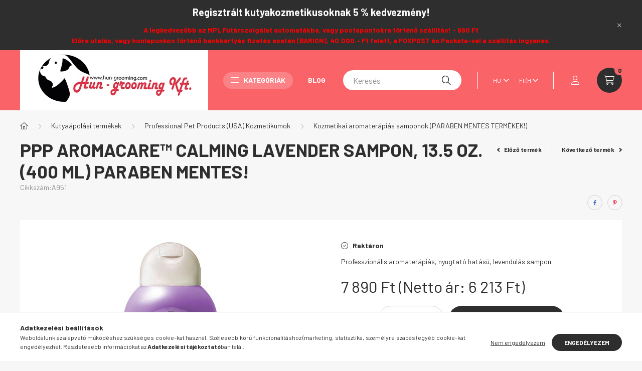

--- FILE ---
content_type: text/html; charset=UTF-8
request_url: https://hun-grooming.com/PPP-AromaCare-Calming-Lavender-Sampon-13-5-oz-400
body_size: 25533
content:
<!DOCTYPE html>
<html lang="hu">
    <head>
        <meta charset="utf-8">
<meta name="description" content="PPP AromaCare™ Calming Lavender Sampon, 13.5 oz. (400 mL) PARABEN MENTES!, Professzionális aromaterápiás, nyugtató hatású, levendulás sampon., Hun-grooming">
<meta name="robots" content="index, follow">
<meta http-equiv="X-UA-Compatible" content="IE=Edge">
<meta property="og:site_name" content="Hun-grooming" />
<meta property="og:title" content="PPP AromaCare™ Calming Lavender Sampon, 13.5 oz. (400 mL) PA">
<meta property="og:description" content="PPP AromaCare™ Calming Lavender Sampon, 13.5 oz. (400 mL) PARABEN MENTES!, Professzionális aromaterápiás, nyugtató hatású, levendulás sampon., Hun-grooming">
<meta property="og:type" content="product">
<meta property="og:url" content="https://hun-grooming.com/PPP-AromaCare-Calming-Lavender-Sampon-13-5-oz-400">
<meta property="og:image" content="https://hun-grooming.com/img/67472/A951/A951.jpg">
<meta name="google-site-verification" content="5082506654">
<meta name="mobile-web-app-capable" content="yes">
<meta name="apple-mobile-web-app-capable" content="yes">
<meta name="MobileOptimized" content="320">
<meta name="HandheldFriendly" content="true">

<title>PPP AromaCare™ Calming Lavender Sampon, 13.5 oz. (400 mL) PA</title>


<script>
var service_type="shop";
var shop_url_main="https://hun-grooming.com";
var actual_lang="hu";
var money_len="0";
var money_thousend=" ";
var money_dec=",";
var shop_id=67472;
var unas_design_url="https:"+"/"+"/"+"hun-grooming.com"+"/"+"!common_design"+"/"+"base"+"/"+"002302"+"/";
var unas_design_code='002302';
var unas_base_design_code='2300';
var unas_design_ver=4;
var unas_design_subver=5;
var unas_shop_url='https://hun-grooming.com';
var responsive="yes";
var price_nullcut_disable=1;
var config_plus=new Array();
config_plus['product_tooltip']=1;
config_plus['cart_fly_id']="cart-box__fly-to-desktop";
config_plus['cart_redirect']=1;
config_plus['cart_refresh_force']="1";
config_plus['money_type']='Ft';
config_plus['money_type_display']='Ft';
var lang_text=new Array();

var UNAS = UNAS || {};
UNAS.shop={"base_url":'https://hun-grooming.com',"domain":'hun-grooming.com',"username":'hun-grooming.unas.hu',"id":67472,"lang":'hu',"currency_type":'Ft',"currency_code":'HUF',"currency_rate":'1',"currency_length":0,"base_currency_length":0,"canonical_url":'https://hun-grooming.com/PPP-AromaCare-Calming-Lavender-Sampon-13-5-oz-400'};
UNAS.design={"code":'002302',"page":'product_details'};
UNAS.api_auth="3a200ea7f8ac3747da908d14bfa7249e";
UNAS.customer={"email":'',"id":0,"group_id":0,"without_registration":0};
UNAS.shop["category_id"]="428755";
UNAS.shop["sku"]="A951";
UNAS.shop["product_id"]="120293740";
UNAS.shop["only_private_customer_can_purchase"] = false;
 

UNAS.text = {
    "button_overlay_close": `Bezár`,
    "popup_window": `Felugró ablak`,
    "list": `lista`,
    "updating_in_progress": `frissítés folyamatban`,
    "updated": `frissítve`,
    "is_opened": `megnyitva`,
    "is_closed": `bezárva`,
    "deleted": `törölve`,
    "consent_granted": `hozzájárulás megadva`,
    "consent_rejected": `hozzájárulás elutasítva`,
    "field_is_incorrect": `mező hibás`,
    "error_title": `Hiba!`,
    "product_variants": `termék változatok`,
    "product_added_to_cart": `A termék a kosárba került`,
    "product_added_to_cart_with_qty_problem": `A termékből csak [qty_added_to_cart] [qty_unit] került kosárba`,
    "product_removed_from_cart": `A termék törölve a kosárból`,
    "reg_title_name": `Név`,
    "reg_title_company_name": `Cégnév`,
    "number_of_items_in_cart": `Kosárban lévő tételek száma`,
    "cart_is_empty": `A kosár üres`,
    "cart_updated": `A kosár frissült`
};


UNAS.text["delete_from_compare"]= `Törlés összehasonlításból`;
UNAS.text["comparison"]= `Összehasonlítás`;

UNAS.text["delete_from_favourites"]= `Törlés a kedvencek közül`;
UNAS.text["add_to_favourites"]= `Kedvencekhez`;






window.lazySizesConfig=window.lazySizesConfig || {};
window.lazySizesConfig.loadMode=1;
window.lazySizesConfig.loadHidden=false;

window.dataLayer = window.dataLayer || [];
function gtag(){dataLayer.push(arguments)};
gtag('js', new Date());
</script>

<script src="https://hun-grooming.com/!common_packages/jquery/jquery-3.2.1.js?mod_time=1683104288"></script>
<script src="https://hun-grooming.com/!common_packages/jquery/plugins/migrate/migrate.js?mod_time=1683104288"></script>
<script src="https://hun-grooming.com/!common_packages/jquery/plugins/autocomplete/autocomplete.js?mod_time=1751452520"></script>
<script src="https://hun-grooming.com/!common_packages/jquery/plugins/tools/overlay/overlay.js?mod_time=1753784914"></script>
<script src="https://hun-grooming.com/!common_packages/jquery/plugins/tools/toolbox/toolbox.expose.js?mod_time=1724313744"></script>
<script src="https://hun-grooming.com/!common_packages/jquery/plugins/lazysizes/lazysizes.min.js?mod_time=1683104288"></script>
<script src="https://hun-grooming.com/!common_packages/jquery/plugins/lazysizes/plugins/bgset/ls.bgset.min.js?mod_time=1752825098"></script>
<script src="https://hun-grooming.com/!common_packages/jquery/own/shop_common/exploded/common.js?mod_time=1764831093"></script>
<script src="https://hun-grooming.com/!common_packages/jquery/own/shop_common/exploded/common_overlay.js?mod_time=1754986322"></script>
<script src="https://hun-grooming.com/!common_packages/jquery/own/shop_common/exploded/common_shop_popup.js?mod_time=1754991412"></script>
<script src="https://hun-grooming.com/!common_packages/jquery/own/shop_common/exploded/page_product_details.js?mod_time=1751452520"></script>
<script src="https://hun-grooming.com/!common_packages/jquery/own/shop_common/exploded/function_favourites.js?mod_time=1725525511"></script>
<script src="https://hun-grooming.com/!common_packages/jquery/own/shop_common/exploded/function_compare.js?mod_time=1751452520"></script>
<script src="https://hun-grooming.com/!common_packages/jquery/own/shop_common/exploded/function_recommend.js?mod_time=1751452520"></script>
<script src="https://hun-grooming.com/!common_packages/jquery/own/shop_common/exploded/function_product_print.js?mod_time=1725525511"></script>
<script src="https://hun-grooming.com/!common_packages/jquery/plugins/hoverintent/hoverintent.js?mod_time=1683104288"></script>
<script src="https://hun-grooming.com/!common_packages/jquery/own/shop_tooltip/shop_tooltip.js?mod_time=1753441723"></script>
<script src="https://hun-grooming.com/!common_design/base/002300/main.js?mod_time=1754402059"></script>
<script src="https://hun-grooming.com/!common_packages/jquery/plugins/flickity/v3/flickity.pkgd.min.js?mod_time=1753784914"></script>
<script src="https://hun-grooming.com/!common_packages/jquery/plugins/toastr/toastr.min.js?mod_time=1683104288"></script>
<script src="https://hun-grooming.com/!common_packages/jquery/plugins/tippy/popper-2.4.4.min.js?mod_time=1683104288"></script>
<script src="https://hun-grooming.com/!common_packages/jquery/plugins/tippy/tippy-bundle.umd.min.js?mod_time=1683104288"></script>
<script src="https://hun-grooming.com/!common_packages/jquery/plugins/photoswipe/photoswipe.min.js?mod_time=1683104288"></script>
<script src="https://hun-grooming.com/!common_packages/jquery/plugins/photoswipe/photoswipe-ui-default.min.js?mod_time=1683104288"></script>

<link href="https://hun-grooming.com/temp/shop_67472_de4c7a1e25acb24df0e1992862d458c1.css?mod_time=1769264031" rel="stylesheet" type="text/css">

<link href="https://hun-grooming.com/PPP-AromaCare-Calming-Lavender-Sampon-13-5-oz-400" rel="canonical">
    <link id="favicon-32x32" rel="icon" type="image/png" href="https://hun-grooming.com/!common_design/own/image/favicon_32x32.png" sizes="32x32">
    <link id="favicon-192x192" rel="icon" type="image/png" href="https://hun-grooming.com/!common_design/own/image/favicon_192x192.png" sizes="192x192">
            <link rel="apple-touch-icon" href="https://hun-grooming.com/!common_design/own/image/favicon_32x32.png" sizes="32x32">
        <link rel="apple-touch-icon" href="https://hun-grooming.com/!common_design/own/image/favicon_192x192.png" sizes="192x192">
        <script>
        var google_consent=1;
    
        gtag('consent', 'default', {
           'ad_storage': 'denied',
           'ad_user_data': 'denied',
           'ad_personalization': 'denied',
           'analytics_storage': 'denied',
           'functionality_storage': 'denied',
           'personalization_storage': 'denied',
           'security_storage': 'granted'
        });

    
        gtag('consent', 'update', {
           'ad_storage': 'denied',
           'ad_user_data': 'denied',
           'ad_personalization': 'denied',
           'analytics_storage': 'denied',
           'functionality_storage': 'denied',
           'personalization_storage': 'denied',
           'security_storage': 'granted'
        });

        </script>
    <script async src="https://www.googletagmanager.com/gtag/js?id=G-CZRJWENDLL"></script>    <script>
    gtag('config', 'G-CZRJWENDLL');

        </script>
        <script>
    var google_analytics=1;

                gtag('event', 'view_item', {
              "currency": "HUF",
              "value": '7890',
              "items": [
                  {
                      "item_id": "A951",
                      "item_name": "PPP AromaCare™ Calming Lavender Sampon, 13.5 oz. (400 mL) PARABEN MENTES!",
                      "item_category": "Kutyaápolási termékek/Professional Pet Products (USA) Kozmetikumok/Kozmetikai aromaterápiás samponok (PARABEN MENTES TERMÉKEK!)",
                      "price": '7890'
                  }
              ],
              'non_interaction': true
            });
               </script>
       <script>
        var google_ads=1;

                gtag('event','remarketing', {
            'ecomm_pagetype': 'product',
            'ecomm_prodid': ["A951"],
            'ecomm_totalvalue': 7890        });
            </script>
    <script>
(function(i,s,o,g,r,a,m){i['BarionAnalyticsObject']=r;i[r]=i[r]||function(){
    (i[r].q=i[r].q||[]).push(arguments)},i[r].l=1*new Date();a=s.createElement(o),
    m=s.getElementsByTagName(o)[0];a.async=1;a.src=g;m.parentNode.insertBefore(a,m)
})(window, document, 'script', 'https://pixel.barion.com/bp.js', 'bp');
                    
bp('init', 'addBarionPixelId', 'BP-3PCx1m2oAG-05');
</script>
<noscript><img height='1' width='1' style='display:none' alt='' src='https://pixel.barion.com/a.gif?__ba_pixel_id=BP-3PCx1m2oAG-05&ev=contentView&noscript=1'/></noscript>
<script>
$(document).ready(function () {
     UNAS.onGrantConsent(function(){
         bp('consent', 'grantConsent');
     });
     
     UNAS.onRejectConsent(function(){
         bp('consent', 'rejectConsent');
     });

     var contentViewProperties = {
         'currency': 'HUF',
         'quantity': 1,
         'unit': 'db',
         'unitPrice': 7890,
         'category': 'Kutyaápolási termékek|Professional Pet Products (USA) Kozmetikumok|Kozmetikai aromaterápiás samponok (PARABEN MENTES TERMÉKEK!)',
         'imageUrl': 'https://hun-grooming.com/img/67472/A951/500x500/A951.jpg?time=1707896339',
         'name': 'PPP AromaCare™ Calming Lavender Sampon, 13.5 oz. (400 mL) PARABEN MENTES!',
         'contentType': 'Product',
         'id': 'A951',
     }
     bp('track', 'contentView', contentViewProperties);

     UNAS.onChangeVariant(function(event,params){
         var variant = '';
         if (typeof params.variant_list1!=='undefined') variant+=params.variant_list1;
         if (typeof params.variant_list2!=='undefined') variant+='|'+params.variant_list2;
         if (typeof params.variant_list3!=='undefined') variant+='|'+params.variant_list3;
         var customizeProductProperties = {
            'contentType': 'Product',
            'currency': 'HUF',
            'id': params.sku,
            'name': 'PPP AromaCare™ Calming Lavender Sampon, 13.5 oz. (400 mL) PARABEN MENTES!',
            'unit': 'db',
            'unitPrice': 7890,
            'variant': variant,
            'list': 'ProductPage'
        }
        bp('track', 'customizeProduct', customizeProductProperties);
     });

     UNAS.onAddToCart(function(event,params){
         var variant = '';
         if (typeof params.variant_list1!=='undefined') variant+=params.variant_list1;
         if (typeof params.variant_list2!=='undefined') variant+='|'+params.variant_list2;
         if (typeof params.variant_list3!=='undefined') variant+='|'+params.variant_list3;
         var addToCartProperties = {
             'contentType': 'Product',
             'currency': 'HUF',
             'id': params.sku,
             'name': params.name,
             'quantity': parseFloat(params.qty_add),
             'totalItemPrice': params.qty*params.price,
             'unit': params.unit,
             'unitPrice': parseFloat(params.price),
             'category': params.category,
             'variant': variant
         };
         bp('track', 'addToCart', addToCartProperties);
     });

     UNAS.onClickProduct(function(event,params){
         UNAS.getProduct(function(result) {
             if (result.name!=undefined) {
                 var clickProductProperties  = {
                     'contentType': 'Product',
                     'currency': 'HUF',
                     'id': params.sku,
                     'name': result.name,
                     'unit': result.unit,
                     'unitPrice': parseFloat(result.unit_price),
                     'quantity': 1
                 }
                 bp('track', 'clickProduct', clickProductProperties );
             }
         },params);
     });

UNAS.onRemoveFromCart(function(event,params){
     bp('track', 'removeFromCart', {
         'contentType': 'Product',
         'currency': 'HUF',
         'id': params.sku,
         'name': params.name,
         'quantity': params.qty,
         'totalItemPrice': params.price * params.qty,
         'unit': params.unit,
         'unitPrice': parseFloat(params.price),
         'list': 'BasketPage'
     });
});

});
</script>

        <meta content="width=device-width, initial-scale=1.0" name="viewport" />
        <link rel="preconnect" href="https://fonts.gstatic.com">
        <link rel="preload" href="https://fonts.googleapis.com/css2?family=Barlow:wght@200;400;700&display=swap" as="style" />
        <link rel="stylesheet" href="https://fonts.googleapis.com/css2?family=Barlow:wght@200;400;700&display=swap" media="print" onload="this.media='all'">
        <noscript>
            <link rel="stylesheet" href="https://fonts.googleapis.com/css2?family=Barlow:wght@200;400;700&display=swap" />
        </noscript>
        
        
        
        
        

        
        
        
        
                    
            
            
            
            
            
            
            
                
                
    
    </head>

                
                
    
    
    
    
    
    
    
    
    
    
                     
    
    
    
    
    <body class='design_ver4 design_subver1 design_subver2 design_subver3 design_subver4 design_subver5' id="ud_shop_artdet">
    
        <div id="fb-root"></div>
    <script>
        window.fbAsyncInit = function() {
            FB.init({
                xfbml            : true,
                version          : 'v22.0'
            });
        };
    </script>
    <script async defer crossorigin="anonymous" src="https://connect.facebook.net/hu_HU/sdk.js"></script>
    <div id="image_to_cart" style="display:none; position:absolute; z-index:100000;"></div>
<div class="overlay_common overlay_warning" id="overlay_cart_add"></div>
<script>$(document).ready(function(){ overlay_init("cart_add",{"onBeforeLoad":false}); });</script>
<div id="overlay_login_outer"></div>	
	<script>
	$(document).ready(function(){
	    var login_redir_init="";

		$("#overlay_login_outer").overlay({
			onBeforeLoad: function() {
                var login_redir_temp=login_redir_init;
                if (login_redir_act!="") {
                    login_redir_temp=login_redir_act;
                    login_redir_act="";
                }

									$.ajax({
						type: "GET",
						async: true,
						url: "https://hun-grooming.com/shop_ajax/ajax_popup_login.php",
						data: {
							shop_id:"67472",
							lang_master:"hu",
                            login_redir:login_redir_temp,
							explicit:"ok",
							get_ajax:"1"
						},
						success: function(data){
							$("#overlay_login_outer").html(data);
							if (unas_design_ver >= 5) $("#overlay_login_outer").modal('show');
							$('#overlay_login1 input[name=shop_pass_login]').keypress(function(e) {
								var code = e.keyCode ? e.keyCode : e.which;
								if(code.toString() == 13) {		
									document.form_login_overlay.submit();		
								}	
							});	
						}
					});
								},
			top: 50,
			mask: {
	color: "#000000",
	loadSpeed: 200,
	maskId: "exposeMaskOverlay",
	opacity: 0.7
},
			closeOnClick: (config_plus['overlay_close_on_click_forced'] === 1),
			onClose: function(event, overlayIndex) {
				$("#login_redir").val("");
			},
			load: false
		});
		
			});
	function overlay_login() {
		$(document).ready(function(){
			$("#overlay_login_outer").overlay().load();
		});
	}
	function overlay_login_remind() {
        if (unas_design_ver >= 5) {
            $("#overlay_remind").overlay().load();
        } else {
            $(document).ready(function () {
                $("#overlay_login_outer").overlay().close();
                setTimeout('$("#overlay_remind").overlay().load();', 250);
            });
        }
	}

    var login_redir_act="";
    function overlay_login_redir(redir) {
        login_redir_act=redir;
        $("#overlay_login_outer").overlay().load();
    }
	</script>  
	<div class="overlay_common overlay_info" id="overlay_remind"></div>
<script>$(document).ready(function(){ overlay_init("remind",[]); });</script>

	<script>
    	function overlay_login_error_remind() {
		$(document).ready(function(){
			load_login=0;
			$("#overlay_error").overlay().close();
			setTimeout('$("#overlay_remind").overlay().load();', 250);	
		});
	}
	</script>  
	<div class="overlay_common overlay_info" id="overlay_newsletter"></div>
<script>$(document).ready(function(){ overlay_init("newsletter",[]); });</script>

<script>
function overlay_newsletter() {
    $(document).ready(function(){
        $("#overlay_newsletter").overlay().load();
    });
}
</script>
<div class="overlay_common overlay_error" id="overlay_script"></div>
<script>$(document).ready(function(){ overlay_init("script",[]); });</script>
    <script>
    $(document).ready(function() {
        $.ajax({
            type: "GET",
            url: "https://hun-grooming.com/shop_ajax/ajax_stat.php",
            data: {master_shop_id:"67472",get_ajax:"1"}
        });
    });
    </script>
    

    <div id="container" class="page_shop_artdet_A951 nav-position-bottom text-type--vertical text-type--sticky">
                        <div class="js-element nanobar js-nanobar" data-element-name="header_text_section_1">
        <div class="container">
            <div class="header_text_section_1 nanobar__inner">
                                    <p><strong><span style="font-size: 20px;">Regisztrált kutyakozmetikusoknak 5 % kedvezmény!</span></strong></p>
<div class="text_biggest"><span style="color: #ff0000;"><strong>A legkedvezőbb az MPL Futárszolgálat automatákba, vagy postapontokra történő szállítás! - 990 Ft</strong></span></div>
<div class="text_biggest"><span style="color: #ff0000;"><strong>Előre utalás, vagy honlapunkon történő bankkártyás fizetés esetén (BARION), 40.000.- Ft felett, a FOXPOST és Packeta-val a szállítás ingyenes.</strong></span></div>
                                <button type="button" class="btn nanobar__btn-close" onclick="closeNanobar(this,'header_text_section_1_hide','session','--nanobar-height');" aria-label="Bezár" title="Bezár">
                    <span class="icon--close"></span>
                </button>
            </div>
        </div>
    </div>
    <script>
        $(document).ready(function() {
            root.style.setProperty('--nanobar-height', getHeight($(".js-nanobar")) + "px");
        });
    </script>
    
                <header class="header header--mobile py-3 px-4 d-flex justify-content-center d-sm-none position-relative">
                <div id="header_logo_img" class="js-element header_logo logo" data-element-name="header_logo">
        <div class="header_logo-img-container">
            <div class="header_logo-img-wrapper">
                                                <a href="https://hun-grooming.com/">                    <picture>
                                                <source width="375" height="120" media="(max-width: 575.98px)" srcset="https://hun-grooming.com/!common_design/custom/hun-grooming.unas.hu/element/layout_hu_header_logo-400x120_2_small.jpg?time=1702230938 375w, https://hun-grooming.com/!common_design/custom/hun-grooming.unas.hu/element/layout_hu_header_logo-400x120_2_small_retina.jpg?time=1702230938 750w" sizes="375px"/>
                                                <source srcset="https://hun-grooming.com/!common_design/custom/hun-grooming.unas.hu/element/layout_hu_header_logo-400x120_2_default.jpg?time=1702230938 1x, https://hun-grooming.com/!common_design/custom/hun-grooming.unas.hu/element/layout_hu_header_logo-400x120_2_default_retina.jpg?time=1702230938 2x" />
                        <img                              src="https://hun-grooming.com/!common_design/custom/hun-grooming.unas.hu/element/layout_hu_header_logo-400x120_2_default.jpg?time=1702230938"                             
                             alt="Hun-grooming                        "/>
                    </picture>
                    </a>                                        </div>
        </div>
    </div>

            
        </header>
        <header id="header--desktop" class="header header--desktop d-none d-sm-block js-header">
            <div class="header-inner js-header-inner">
                <div class="container">
                    <div class="header-row position-relative">
                        <div class="row gutters-10 gutters-xl-15 flex-nowrap justify-content-center align-items-center">
                            <div class="header__left col col-lg-auto position-static">
                                <div class="header__left-inner d-flex align-items-center">
                                        <div id="header_logo_img" class="js-element header_logo logo mr-4 mr-xl-0" data-element-name="header_logo">
        <div class="header_logo-img-container">
            <div class="header_logo-img-wrapper">
                                                <a href="https://hun-grooming.com/">                    <picture>
                                                <source width="375" height="120" media="(max-width: 575.98px)" srcset="https://hun-grooming.com/!common_design/custom/hun-grooming.unas.hu/element/layout_hu_header_logo-400x120_2_small.jpg?time=1702230938 375w, https://hun-grooming.com/!common_design/custom/hun-grooming.unas.hu/element/layout_hu_header_logo-400x120_2_small_retina.jpg?time=1702230938 750w" sizes="375px"/>
                                                <source srcset="https://hun-grooming.com/!common_design/custom/hun-grooming.unas.hu/element/layout_hu_header_logo-400x120_2_default.jpg?time=1702230938 1x, https://hun-grooming.com/!common_design/custom/hun-grooming.unas.hu/element/layout_hu_header_logo-400x120_2_default_retina.jpg?time=1702230938 2x" />
                        <img                              src="https://hun-grooming.com/!common_design/custom/hun-grooming.unas.hu/element/layout_hu_header_logo-400x120_2_default.jpg?time=1702230938"                             
                             alt="Hun-grooming                        "/>
                    </picture>
                    </a>                                        </div>
        </div>
    </div>

                                                                        <button type="button" class="hamburger__dropdown-btn btn dropdown--btn d-xl-none" id="hamburger__dropdown-btn" aria-label="hamburger button" data-btn-for=".hamburger-box__dropdown">
                                        <div class="hamburger">
                                            <span class="first-line"></span>
                                            <span class="second-line"></span>
                                            <span class="last-line"></span>
                                        </div>
                                        Kategóriák
                                    </button>
                                                                    </div>
                            </div>
                            <div class="header__right col-auto col-lg position-static">
                                <div class="row gutters-10 flex-nowrap align-items-center">
                                                                        <div class="col-auto position-static flex-shrink-1">
                                        <nav class="navbar d-none d-lg-flex navbar-expand navbar-light position-static">
                                                                                        <ul id="nav--cat" class="nav nav--cat js-navbar-nav">
                                                <li class="nav-item dropdown nav--main nav-item--products">
                                                    <a class="nav-link nav-link--products d-none d-xl-flex" href="#" onclick="event.preventDefault();" role="button" data-toggle="dropdown" aria-expanded="false" aria-haspopup="true">
                                                        <div class="hamburger nav-link--hamburger">
                                                            <span class="first-line"></span>
                                                            <span class="second-line"></span>
                                                            <span class="last-line"></span>
                                                        </div>
                                                        Kategóriák
                                                    </a>
                                                    <div id="dropdown-cat"class="dropdown-menu d-lg-none d-xl-block clearfix dropdown--cat dropdown--level-0">
                                                                <ul class="nav-list--0">
        <li id="nav-item-new" class="nav-item spec-item js-nav-item-new">
                <a class="nav-link" href="https://hun-grooming.com/shop_artspec.php?artspec=2">
                                <span class="nav-link__text">
                Újdonságok&nbsp;            </span>
                    </a>
            </li>
        <li id="nav-item-akcio" class="nav-item spec-item js-nav-item-akcio">
                <a class="nav-link" href="https://hun-grooming.com/shop_artspec.php?artspec=1">
                                <span class="nav-link__text">
                Akciók&nbsp;            </span>
                    </a>
            </li>
        <li id="nav-item-805121" class="nav-item js-nav-item-805121">
                <a class="nav-link" href="https://hun-grooming.com/Luxus-es-szakertelem-a-kutyakozmetikaban-A-MAGISTR">
                                <span class="nav-link__text">
                Luxus és szakértelem a kutyakozmetikában- A MAGISTRAL ROYAL Budapesten&nbsp;            </span>
                    </a>
            </li>
        <li id="nav-item-545190" class="nav-item js-nav-item-545190">
                <a class="nav-link" href="https://hun-grooming.com/spl/545190/Kutyakozmetikai-asztalok-es-furdeto-kadak-allatege">
                                <span class="nav-link__text">
                Kutyakozmetikai asztalok és fürdető kádak, állategészségügyi termékek&nbsp;            </span>
                    </a>
            </li>
        <li id="nav-item-408716" class="nav-item dropdown js-nav-item-408716">
                <a class="nav-link arrow-effect-on-hover" href="#" role="button" data-toggle="dropdown" aria-haspopup="true" aria-expanded="false" onclick="handleSub('408716','https://hun-grooming.com/shop_ajax/ajax_box_cat.php?get_ajax=1&type=layout&change_lang=hu&level=1&key=408716&box_var_name=shop_cat&box_var_layout_cache=1&box_var_expand_cache=yes&box_var_expand_cache_name=desktop&box_var_layout_level0=0&box_var_layout_level1=1&box_var_layout=2&box_var_ajax=1&box_var_section=content&box_var_highlight=yes&box_var_type=expand&box_var_div=no');return false;">
                                <span class="nav-link__text">
                Kutyaápolási termékek&nbsp;            </span>
            <span class="arrow arrow--right"><span></span></span>        </a>
                                <div class="megasubmenu dropdown-menu with-sticky-content">
                <div class="megasubmenu__sticky-content">
                    <div class="loading-spinner"></div>
                </div>
                            </div>
                        </li>
        <li id="nav-item-363583" class="nav-item dropdown js-nav-item-363583">
                <a class="nav-link arrow-effect-on-hover" href="#" role="button" data-toggle="dropdown" aria-haspopup="true" aria-expanded="false" onclick="handleSub('363583','https://hun-grooming.com/shop_ajax/ajax_box_cat.php?get_ajax=1&type=layout&change_lang=hu&level=1&key=363583&box_var_name=shop_cat&box_var_layout_cache=1&box_var_expand_cache=yes&box_var_expand_cache_name=desktop&box_var_layout_level0=0&box_var_layout_level1=1&box_var_layout=2&box_var_ajax=1&box_var_section=content&box_var_highlight=yes&box_var_type=expand&box_var_div=no');return false;">
                                <span class="nav-link__text">
                Kutyaápolási kiegészítők&nbsp;            </span>
            <span class="arrow arrow--right"><span></span></span>        </a>
                                <div class="megasubmenu dropdown-menu with-sticky-content">
                <div class="megasubmenu__sticky-content">
                    <div class="loading-spinner"></div>
                </div>
                            </div>
                        </li>
        <li id="nav-item-202020" class="nav-item dropdown js-nav-item-202020">
                <a class="nav-link arrow-effect-on-hover" href="#" role="button" data-toggle="dropdown" aria-haspopup="true" aria-expanded="false" onclick="handleSub('202020','https://hun-grooming.com/shop_ajax/ajax_box_cat.php?get_ajax=1&type=layout&change_lang=hu&level=1&key=202020&box_var_name=shop_cat&box_var_layout_cache=1&box_var_expand_cache=yes&box_var_expand_cache_name=desktop&box_var_layout_level0=0&box_var_layout_level1=1&box_var_layout=2&box_var_ajax=1&box_var_section=content&box_var_highlight=yes&box_var_type=expand&box_var_div=no');return false;">
                                <span class="nav-link__text">
                Termékek felhasználási terület szerint&nbsp;            </span>
            <span class="arrow arrow--right"><span></span></span>        </a>
                                <div class="megasubmenu dropdown-menu with-sticky-content">
                <div class="megasubmenu__sticky-content">
                    <div class="loading-spinner"></div>
                </div>
                            </div>
                        </li>
        <li id="nav-item-552479" class="nav-item dropdown js-nav-item-552479">
                <a class="nav-link arrow-effect-on-hover" href="#" role="button" data-toggle="dropdown" aria-haspopup="true" aria-expanded="false" onclick="handleSub('552479','https://hun-grooming.com/shop_ajax/ajax_box_cat.php?get_ajax=1&type=layout&change_lang=hu&level=1&key=552479&box_var_name=shop_cat&box_var_layout_cache=1&box_var_expand_cache=yes&box_var_expand_cache_name=desktop&box_var_layout_level0=0&box_var_layout_level1=1&box_var_layout=2&box_var_ajax=1&box_var_section=content&box_var_highlight=yes&box_var_type=expand&box_var_div=no');return false;">
                                <span class="nav-link__text">
                Kutyafelszerelés és kiegészítők&nbsp;            </span>
            <span class="arrow arrow--right"><span></span></span>        </a>
                                <div class="megasubmenu dropdown-menu with-sticky-content">
                <div class="megasubmenu__sticky-content">
                    <div class="loading-spinner"></div>
                </div>
                            </div>
                        </li>
        <li id="nav-item-998890" class="nav-item js-nav-item-998890">
                <a class="nav-link" href="https://hun-grooming.com/spl/998890/Kutyakozmetikus-ollok">
                                <span class="nav-link__text">
                Kutyakozmetikus ollók&nbsp;            </span>
                    </a>
            </li>
        <li id="nav-item-499122" class="nav-item js-nav-item-499122">
                <a class="nav-link" href="https://hun-grooming.com/Kutyakozmetika-My-Pet-Spa-and-Grooming-Salon">
                                <span class="nav-link__text">
                Kutyakozmetika és Kutya Egészség Stúdió - My Pet Spa and Grooming Salon&nbsp;            </span>
                    </a>
            </li>
    </ul>

    
                                                    </div>
                                                </li>
                                            </ul>
                                                                                                                                                                    
    <ul id="nav--menu" class="nav nav--menu js-navbar-nav">
                    <li class="nav-item nav--main js-nav-item-432952">
                                <a class="nav-link" href="https://hun-grooming.com/B">
                                    Blog
                </a>
                            </li>
            </ul>

    
                                                                                    </nav>
                                        <script>
    let addOverflowHidden = function() {
        $('.hamburger-box__dropdown-inner').addClass('overflow-hidden');
    }
    function scrollToBreadcrumb() {
        scrollToElement({ element: '.nav-list-breadcrumb', offset: getVisibleDistanceTillHeaderBottom(), scrollIn: '.hamburger-box__dropdown-inner', container: '.hamburger-box__dropdown-inner', duration: 300,  callback: addOverflowHidden });
    }

    function setHamburgerBoxHeight(height) {
        $('.hamburger-box__dropdown').css('height', height + 80);
    }

    let mobileMenuScrollData = [];

    function handleSub2(thisOpenBtn, id, ajaxUrl) {
        let navItem = $('#nav-item-'+id+'--m');
        let openBtn = $(thisOpenBtn);
        let $thisScrollableNavList = navItem.closest('.nav-list-mobile');
        let thisNavListLevel = $thisScrollableNavList.data("level");

        if (typeof thisNavListLevel !== 'undefined') {
            if (thisNavListLevel == 0) {
                $thisScrollableNavList = navItem.closest('.hamburger-box__dropdown-inner');
            }
            mobileMenuScrollData["level_" + thisNavListLevel + "_position"] = $thisScrollableNavList.scrollTop();
            mobileMenuScrollData["level_" + thisNavListLevel + "_element"] = $thisScrollableNavList;
        }

        if (!navItem.hasClass('ajax-loading')) {
            if (catSubOpen2(openBtn, navItem)) {
                if (ajaxUrl) {
                    if (!navItem.hasClass('ajax-loaded')) {
                        catSubLoad2(navItem, ajaxUrl);
                    } else {
                        scrollToBreadcrumb();
                    }
                } else {
                    scrollToBreadcrumb();
                }
            }
        }
    }
    function catSubOpen2(openBtn,navItem) {
        let thisSubMenu = navItem.find('.nav-list-menu--sub').first();
        let thisParentMenu = navItem.closest('.nav-list-menu');
        thisParentMenu.addClass('hidden');

        if (navItem.hasClass('show')) {
            openBtn.attr('aria-expanded','false');
            navItem.removeClass('show');
            thisSubMenu.removeClass('show');
        } else {
            openBtn.attr('aria-expanded','true');
            navItem.addClass('show');
            thisSubMenu.addClass('show');
            if (window.matchMedia('(min-width: 576px) and (max-width: 1259.8px )').matches) {
                let thisSubMenuHeight = thisSubMenu.outerHeight();
                if (thisSubMenuHeight > 0) {
                    setHamburgerBoxHeight(thisSubMenuHeight);
                }
            }
        }
        return true;
    }
    function catSubLoad2(navItem, ajaxUrl){
        let thisSubMenu = $('.nav-list-menu--sub', navItem);
        $.ajax({
            type: 'GET',
            url: ajaxUrl,
            beforeSend: function(){
                navItem.addClass('ajax-loading');
                setTimeout(function (){
                    if (!navItem.hasClass('ajax-loaded')) {
                        navItem.addClass('ajax-loader');
                        thisSubMenu.addClass('loading');
                    }
                }, 150);
            },
            success:function(data){
                thisSubMenu.html(data);
                $(document).trigger("ajaxCatSubLoaded");

                let thisParentMenu = navItem.closest('.nav-list-menu');
                let thisParentBreadcrumb = thisParentMenu.find('> .nav-list-breadcrumb');

                /* ha már van a szülőnek breadcrumbja, akkor azt hozzáfűzzük a gyerekhez betöltéskor */
                if (thisParentBreadcrumb.length > 0) {
                    let thisParentLink = thisParentBreadcrumb.find('.nav-list-parent-link').clone();
                    let thisSubMenuParentLink = thisSubMenu.find('.nav-list-parent-link');
                    thisParentLink.insertBefore(thisSubMenuParentLink);
                }

                navItem.removeClass('ajax-loading ajax-loader').addClass('ajax-loaded');
                thisSubMenu.removeClass('loading');
                if (window.matchMedia('(min-width: 576px) and (max-width: 1259.8px )').matches) {
                    let thisSubMenuHeight = thisSubMenu.outerHeight();
                    setHamburgerBoxHeight(thisSubMenuHeight);
                }
                scrollToBreadcrumb();
            }
        });
    }
    function catBack(thisBtn) {
        let thisCatLevel = $(thisBtn).closest('.nav-list-menu--sub');
        let thisParentItem = $(thisBtn).closest('.nav-item.show');
        let thisParentMenu = thisParentItem.closest('.nav-list-menu');
        let thisBtnDataBelongs = $(thisBtn).data("belongs-to-level");

        if ( typeof thisBtnDataBelongs !== 'undefined' && thisBtnDataBelongs == 0 ) {
            mobileMenuScrollData["level_0_element"].animate({ scrollTop: mobileMenuScrollData["level_0_position"] }, 0, function() {});
        }

        if (window.matchMedia('(min-width: 576px) and (max-width: 1259.8px )').matches) {
            let thisParentMenuHeight = 0;
            if ( thisParentItem.parent('ul').hasClass('nav-list-mobile--0') ) {
                let sumHeight = 0;
                $( thisParentItem.closest('.hamburger-box__dropdown-nav-lists-wrapper').children() ).each(function() {
                    sumHeight+= $(this).outerHeight(true);
                });
                thisParentMenuHeight = sumHeight;
            } else {
                thisParentMenuHeight = thisParentMenu.outerHeight();
            }
            setHamburgerBoxHeight(thisParentMenuHeight);
        }
        if ( thisParentItem.parent('ul').hasClass('nav-list-mobile--0') ) {
            $('.hamburger-box__dropdown-inner').removeClass('overflow-hidden');
        }
        thisParentMenu.removeClass('hidden');
        thisCatLevel.removeClass('show');
        thisParentItem.removeClass('show');
        thisParentItem.find('.nav-button').attr('aria-expanded','false');
    }

    function handleSub($id, $ajaxUrl) {
        let $navItem = $('#nav-item-'+$id);

        if (!$navItem.hasClass('ajax-loading')) {
            if (catSubOpen($navItem)) {
                if (!$navItem.hasClass('ajax-loaded')) {
                    catSubLoad($id, $ajaxUrl);
                }
            }
        }
    }

    function catSubOpen($navItem) {
        handleCloseDropdowns();
        let thisNavLink = $navItem.find('> .nav-link');
        let thisNavItem = thisNavLink.parent();
        let thisNavbarNav = $('.js-navbar-nav');
        let thisDropdownMenu = thisNavItem.find('.dropdown-menu').first();

        /*remove is-opened class form the rest menus (cat+plus)*/
        thisNavbarNav.find('.show').not(thisNavItem).not('.nav-item--products').not('.dropdown--cat').removeClass('show');

        if (thisNavItem.hasClass('show')) {
            thisNavLink.attr('aria-expanded','false');
            thisNavItem.removeClass('show');
            thisDropdownMenu.removeClass('show');
            $('#dropdown-cat').removeClass('has-opened');
        } else {
            thisNavLink.attr('aria-expanded','true');
            thisNavItem.addClass('show');
            thisDropdownMenu.addClass('show');
            $('#dropdown-cat').addClass('has-opened');
        }
        return true;
    }
    function catSubLoad($id, $ajaxUrl){
        const $navItem = $('#nav-item-'+$id);
        const $thisMegasubmenu = $(".megasubmenu", $navItem);
                const $thisMegasubmenuStickyContent = $(".megasubmenu__sticky-content", $thisMegasubmenu);
        const parentDropdownMenuHeight = $navItem.closest('.dropdown-menu').outerHeight();
        const paddingY = $thisMegasubmenu.outerHeight() - $thisMegasubmenu.height();
        $thisMegasubmenuStickyContent.css('height', parentDropdownMenuHeight - paddingY);
        
        $.ajax({
            type: 'GET',
            url: $ajaxUrl,
            beforeSend: function(){
                $navItem.addClass('ajax-loading');
                setTimeout(function (){
                    if (!$navItem.hasClass('ajax-loaded')) {
                        $navItem.addClass('ajax-loader');
                    }
                }, 150);
            },
            success:function(data){
                                $thisMegasubmenuStickyContent.html(data);
                let $thisScrollContainer = $thisMegasubmenu.find('.megasubmenu__cats-col').first();
                $thisScrollContainer.on('wheel', function(e){
                    e.preventDefault();
                    $(this).scrollLeft($(this).scrollLeft() + e.originalEvent.deltaY);
                });
                                $navItem.removeClass('ajax-loading ajax-loader').addClass('ajax-loaded');
                $(document).trigger("ajaxCatSubLoaded");
            }
        });
    }

    $(document).ready(function () {
         /* KATTINTÁS */

        /* CAT and PLUS menu */
        $('.nav-item.dropdown.nav--main').on('click', '> .nav-link', function(e) {
            e.preventDefault();
            handleCloseDropdowns();

            let thisNavLink = $(this);
            let thisNavLinkLeft = thisNavLink.offset().left;
            let thisNavItem = thisNavLink.parent();
            let thisDropdownMenu = thisNavItem.find('.dropdown-menu').first();
            let thisNavbarNav = $('.js-navbar-nav');

            /* close dropdowns which is not "dropdown cat" always opened */
            thisNavbarNav.find('.show').not('.always-opened').not(thisNavItem).not('.dropdown--cat').removeClass('show');

            /* close cat dropdowns when click not to this link */
            if (!thisNavLink.hasClass('nav-link--products')) {
                handleCloseDropdownCat();
            }

            if (thisNavItem.hasClass('show')) {
                if (thisNavLink.hasClass('nav-link--products') && thisNavItem.hasClass('always-opened')) {
                    $('html').toggleClass('products-dropdown-opened');
                    thisNavItem.toggleClass('force-show');
                }
                if (thisNavLink.hasClass('nav-link--products') && !thisNavItem.hasClass('always-opened')) {
                    $('html').removeClass('products-dropdown-opened');
                    $('#dropdown-cat').removeClass('has-opened');
                }
                if (!thisNavItem.hasClass('always-opened')) {
                    thisNavLink.attr('aria-expanded', 'false');
                    thisNavItem.removeClass('show');
                    thisDropdownMenu.removeClass('show');
                }
            } else {
                if ($headerHeight) {
                    if ( thisNavLink.closest('.nav--menu').length > 0) {
                        thisDropdownMenu.css({
                            top: getVisibleDistanceTillHeaderBottom() + 'px',
                            left: thisNavLinkLeft + 'px'
                        });
                    }
                }
                if (thisNavLink.hasClass('nav-link--products')) {
                    $('html').addClass('products-dropdown-opened');
                }
                thisNavLink.attr('aria-expanded','true');
                thisNavItem.addClass('show');
                thisDropdownMenu.addClass('show');
            }
        });

        /** PLUS MENU SUB **/
        $('.nav-item.dropdown > .dropdown-item').click(function (e) {
            e.preventDefault();
            handleCloseDropdowns();

            let thisNavLink = $(this);
            let thisNavItem = thisNavLink.parent();
            let thisDropdownMenu = thisNavItem.find('.dropdown-menu').first();

            if (thisNavItem.hasClass('show')) {
                thisNavLink.attr('aria-expanded','false');
                thisNavItem.removeClass('show');
                thisDropdownMenu.removeClass('show');
            } else {
                thisNavLink.attr('aria-expanded','true');
                thisNavItem.addClass('show');
                thisDropdownMenu.addClass('show');
            }
        });
            });
</script>                                    </div>
                                                                        <div class="col d-flex justify-content-end align-items-center position-static">
                                        <button class="search-box__dropdown-btn btn dropdown--btn d-xl-none" aria-label="search button" type="button" data-btn-for=".search-box__dropdown">
                                            <span class="search-box__dropdown-btn-icon icon--search"></span>
                                        </button>
                                        <div class="search-box__dropdown dropdown--content dropdown--content-till-lg d-none d-xl-block" data-content-for=".search-box__dropdown-btn" data-content-direction="full">
                                            <button class="search-box__dropdown__btn-close btn-close" data-close-btn-for=".search-box__dropdown" type="button"></button>
                                            <div class="dropdown--content-inner search-box__inner position-relative js-search browser-is-chrome" id="box_search_content2">
    <form name="form_include_search2" id="form_include_search2" action="https://hun-grooming.com/shop_search.php" method="get">
    <div class="box-search-group">
        <input data-stay-visible-breakpoint="1260" id="box_search_input2" class="search-box__input ac_input js-search-input form-control"
               name="search" pattern=".{3,100}" aria-label="Keresés" title="Hosszabb kereső kifejezést írjon be!"
               placeholder="Keresés" type="search" maxlength="100" autocomplete="off" required        >
        <div class="search-box__search-btn-outer input-group-append" title="Keresés">
            <button class="search-box__search-btn" aria-label="Keresés">
                <span class="search-box__search-btn-icon icon--search"></span>
            </button>
        </div>
        <div class="search__loading">
            <div class="loading-spinner--small"></div>
        </div>
    </div>
    <div class="search-box__mask"></div>
    </form>
    <div class="ac_results2"></div>
</div>

                                        </div>
                                                                                <div class="box-lang-money-wrapper align-self-center d-none d-xl-flex">
                                                            <div class="lang-box-desktop flex-shrink-0">
        <div class="lang-select-group form-group form-select-group form-select-group-sm mb-0">
            <select class="form-control form-control-sm border-0 lang-select" aria-label="Nyelv váltás" name="change_lang" id="box_lang_select_desktop" onchange="location.href='https://hun-grooming.com'+this.value">
                                <option value="/PPP-AromaCare-Calming-Lavender-Sampon-13-5-oz-400" selected="selected">HU</option>
                                <option value="/en/PPP-AromaCare-Calming-Lavender-Sampon-13-5-oz-400">EN</option>
                            </select>
        </div>
    </div>
    
    
            <div class="currency-box-mobile">
        <form action="https://hun-grooming.com/shop_moneychange.php" name="form_moneychange" method="post"><input name="file_back" type="hidden" value="/PPP-AromaCare-Calming-Lavender-Sampon-13-5-oz-400">
            <div class="currency-select-group form-group form-select-group form-select-group-sm mb-0">
                <select class="form-control form-control-sm border-0 money-select" aria-label="Pénznem váltás" name="session_money_select" id="session_money_select" onchange="document.form_moneychange.submit();">
                    <option value="-1" selected="selected">Ft (HUF)</option>
                                        <option value="0">EUR - €</option>
                                    </select>
            </div>
        </form>
    </div>


    
                                        </div>
                                        <button class="lang-and-money__dropdown-btn btn dropdown--btn d-xl-none" aria-label="search button" type="button" data-btn-for=".lang-and-money__dropdown">
                                            <span class="lang-and-money__dropdown-btn-icon icon--globe"></span>
                                        </button>
                                                                                        <button type="button" class="profile__dropdown-btn js-profile-btn btn dropdown--btn" data-orders="https://hun-grooming.com/shop_order_track.php" aria-label="profile button" data-btn-for=".profile__dropdown">
        <span class="profile__dropdown-btn-icon icon--head">
                    </span>
    </button>
    
    
                                        <button id="cart-box__fly-to-desktop" class="cart-box__dropdown-btn btn dropdown--btn js-cart-box-loaded-by-ajax" aria-label="cart button" type="button" data-btn-for=".cart-box__dropdown">
                                            <span class="cart-box__dropdown-btn-icon icon--cart">
                                                <span class="cart-box__item-num">-</span>
                                            </span>
                                        </button>
                                    </div>
                                </div>
                            </div>
                        </div>
                    </div>
                </div>
            </div>
        </header>
        
                            
    
        
                <div class="filter-dropdown dropdown--content" data-content-for=".filter-box__dropdown-btn" data-content-direction="left">
            <button class="filter-dropdown__btn-close btn-close" data-close-btn-for=".filter-dropdown" type="button" aria-label="bezár" data-text="bezár"></button>
            <div class="dropdown--content-inner filter-dropdown__inner">
                        
    
            </div>
        </div>
        
                <main class="main">
            
            
            
                        
            
            




    <link rel="stylesheet" type="text/css" href="https://hun-grooming.com/!common_packages/jquery/plugins/photoswipe/css/default-skin.min.css">
    <link rel="stylesheet" type="text/css" href="https://hun-grooming.com/!common_packages/jquery/plugins/photoswipe/css/photoswipe.min.css">
        
    
    <script>
        var $clickElementToInitPs = '.js-init-ps';

        var initPhotoSwipeFromDOM = function() {
            var $pswp = $('.pswp')[0];
            var $psDatas = $('.photoSwipeDatas');

            $psDatas.each( function() {
                var $pics = $(this),
                    getItems = function() {
                        var items = [];
                        $pics.find('a').each(function() {
                            var $this = $(this),
                                $href   = $this.attr('href'),
                                $size   = $this.data('size').split('x'),
                                $width  = $size[0],
                                $height = $size[1],
                                item = {
                                    src : $href,
                                    w   : $width,
                                    h   : $height
                                };
                            items.push(item);
                        });
                        return items;
                    };

                var items = getItems();

                $($clickElementToInitPs).on('click', function (event) {
                    var $this = $(this);
                    event.preventDefault();

                    var $index = parseInt($this.attr('data-loop-index'));
                    var options = {
                        index: $index,
                        history: false,
                        bgOpacity: 1,
                        preventHide: true,
                        shareEl: false,
                        showHideOpacity: true,
                        showAnimationDuration: 200,
                        getDoubleTapZoom: function (isMouseClick, item) {
                            if (isMouseClick) {
                                return 1;
                            } else {
                                return item.initialZoomLevel < 0.7 ? 1 : 1.5;
                            }
                        }
                    };

                    var photoSwipe = new PhotoSwipe($pswp, PhotoSwipeUI_Default, items, options);
                    photoSwipe.init();
                });
            });
        };
    </script>


<div id="page_artdet_content" class="artdet artdet--type-2">
            <div class="fixed-cart bg-white shadow-lg js-fixed-cart" id="artdet__fixed-cart">
            <div class="container">
                <div class="row gutters-5 align-items-center py-2 py-sm-3">
                    <div class="col-auto">
                        <img class="navbar__fixed-cart-img lazyload" width="50" height="50" src="https://hun-grooming.com/main_pic/space.gif" data-src="https://hun-grooming.com/img/67472/A951/50x50/A951.jpg?time=1707896339" data-srcset="https://hun-grooming.com/img/67472/A951/100x100/A951.jpg?time=1707896339 2x" alt="PPP AromaCare™ Calming Lavender Sampon, 13.5 oz. (400 mL) PARABEN MENTES!" />
                    </div>
                    <div class="col">
                        <div class="d-flex flex-column flex-xl-row align-items-xl-center">
                            <div class="fixed-cart__name line-clamp--2-12">  PPP AromaCare™ Calming Lavender Sampon, 13.5 oz. (400 mL) PARABEN MENTES!
</div>
                                                            <div class="fixed-cart__prices with-rrp row gutters-5 align-items-baseline ml-xl-auto ">
                                                                            <div class="fixed-cart__price col-auto fixed-cart__price--base product-price--base">
                                            <span class="fixed-cart__price-base-value"><span class='price-gross-format'><span id='price_net_brutto_A951' class='price_net_brutto_A951 price-gross'>7 890</span><span class='price-currency'> Ft</span></span> (Netto ár: <span class='price-net-format'><span id='price_net_netto_A951' class='price_net_netto_A951 price-net'>6 213</span><span class='price-currency'> Ft</span></span>)</span>                                        </div>
                                                                                                        </div>
                                                    </div>
                    </div>
                    <div class="col-auto">
                        <button class="navbar__fixed-cart-btn btn" type="button" onclick="$('.artdet__cart-btn').trigger('click');"  >
                            <span class="navbar__fixed-cart-btn-icon icon--b-cart"></span>
                            <span class="navbar__fixed-cart-btn-text d-none d-xs-inline">Kosárba</span>
                        </button>
                    </div>
                </div>
            </div>
        </div>
        <script>
            $(document).ready(function () {
                var $itemVisibilityCheck = $(".js-main-cart-btn");
                var $stickyElement = $(".js-fixed-cart");

                $(window).on('scroll',
                    throttle(function () {
                        if ($(this).scrollTop() + 60 > $itemVisibilityCheck.offset().top) {
                            $stickyElement.addClass('is-visible');
                        } else {
                            $stickyElement.removeClass('is-visible');
                        }
                    }, 150)
                );
            });
        </script>
        <div class="artdet__breadcrumb">
        <div class="container">
                <nav id="breadcrumb" aria-label="breadcrumb">
                                <ol class="breadcrumb breadcrumb--mobile level-3">
                <li class="breadcrumb-item">
                                            <a class="breadcrumb--home" href="https://hun-grooming.com/sct/0/" aria-label="Főkategória" title="Főkategória"></a>
                                    </li>
                                                
                                                                                                                                                                                                                                                                                    <li class="breadcrumb-item">
                    <a href="https://hun-grooming.com/spl/428755/Kozmetikai-aromaterapias-samponok-PARABEN-MENTES-T">Kozmetikai aromaterápiás samponok (PARABEN MENTES TERMÉKEK!)</a>
                </li>
                            </ol>

            <ol class="breadcrumb breadcrumb--desktop level-3">
                <li class="breadcrumb-item">
                                            <a class="breadcrumb--home" href="https://hun-grooming.com/sct/0/" aria-label="Főkategória" title="Főkategória"></a>
                                    </li>
                                    <li class="breadcrumb-item">
                                                    <a href="https://hun-grooming.com/Kutyakozmetikai-termekek-es-kiegeszitok">Kutyaápolási termékek</a>
                                            </li>
                                    <li class="breadcrumb-item">
                                                    <a href="https://hun-grooming.com/kutyasampon">Professional Pet Products (USA) Kozmetikumok</a>
                                            </li>
                                    <li class="breadcrumb-item">
                                                    <a href="https://hun-grooming.com/spl/428755/Kozmetikai-aromaterapias-samponok-PARABEN-MENTES-T">Kozmetikai aromaterápiás samponok (PARABEN MENTES TERMÉKEK!)</a>
                                            </li>
                            </ol>
            <script>
                function markActiveNavItems() {
                                                                    $(".js-nav-item-408716").addClass("has-active");
                                                                                            $(".js-nav-item-265656").addClass("has-active");
                                                                                            $(".js-nav-item-428755").addClass("has-active");
                                                            }
                $(document).ready(function(){
                    markActiveNavItems();
                });
                $(document).on("ajaxCatSubLoaded",function(){
                    markActiveNavItems();
                });
            </script>
                </nav>

        </div>
    </div>

    <script>
<!--
var lang_text_warning=`Figyelem!`
var lang_text_required_fields_missing=`Kérjük töltse ki a kötelező mezők mindegyikét!`
function formsubmit_artdet() {
   cart_add("A951","",null,1)
}
$(document).ready(function(){
	select_base_price("A951",1);
	
	
});
// -->
</script>


    <form name="form_temp_artdet">


    <div class="artdet__name-wrap mb-4">
        <div class="container">
            <div class="artdet__name-wrap">
                                <div class="artdet__pagination d-flex">
                    <button class="artdet__pagination-btn artdet__pagination-prev btn btn-text arrow-effect-on-hover" type="button" onclick="product_det_prevnext('https://hun-grooming.com/PPP-AromaCare-Calming-Lavender-Sampon-13-5-oz-400','?cat=428755&sku=A951&action=prev_js')" title="Előző termék">
                        <span class="arrow arrow--left arrow--small">
                            <span></span>
                        </span>
                        Előző termék
                    </button>
                    <button class="artdet__pagination-btn artdet__pagination-next btn btn-text arrow-effect-on-hover" type="button" onclick="product_det_prevnext('https://hun-grooming.com/PPP-AromaCare-Calming-Lavender-Sampon-13-5-oz-400','?cat=428755&sku=A951&action=next_js')" title="Következő termék">
                        Következő termék
                        <span class="arrow arrow--right arrow--small">
                            <span></span>
                        </span>
                    </button>
                </div>
                                <h1 class="artdet__name line-clamp--3-12 mb-0" title="  PPP AromaCare™ Calming Lavender Sampon, 13.5 oz. (400 mL) PARABEN MENTES!
">  PPP AromaCare™ Calming Lavender Sampon, 13.5 oz. (400 mL) PARABEN MENTES!
</h1>
            </div>
                            <div class="artdet__sku d-flex flex-wrap text-muted mb-2">
                    <div class="artdet__sku-title">Cikkszám:</div>
                    <div class="artdet__sku-value">A951</div>
                </div>
                                    <div class="social-reviews-wrap d-flex align-items-center flex-wrap row-gap-10">
                                                <div class="social d-flex align-items-center ml-auto">
                                                                        <button class="social-icon social-icon--facebook" type="button" aria-label="facebook" data-tippy="facebook" onclick='window.open("https://www.facebook.com/sharer.php?u=https%3A%2F%2Fhun-grooming.com%2FPPP-AromaCare-Calming-Lavender-Sampon-13-5-oz-400")'></button>
                                                    <button class="social-icon social-icon--pinterest" type="button" aria-label="pinterest" data-tippy="pinterest" onclick='window.open("http://www.pinterest.com/pin/create/button/?url=https%3A%2F%2Fhun-grooming.com%2FPPP-AromaCare-Calming-Lavender-Sampon-13-5-oz-400&media=https%3A%2F%2Fhun-grooming.com%2Fimg%2F67472%2FA951%2FA951.jpg&description=PPP+AromaCare%E2%84%A2+Calming+Lavender+Sampon%2C+13.5+oz.+%28400+mL%29+PARABEN+MENTES%21")'></button>
                                                                                        <div class="social-icon social-icon--fb-like d-flex"><div class="fb-like" data-href="https://hun-grooming.com/PPP-AromaCare-Calming-Lavender-Sampon-13-5-oz-400" data-width="95" data-layout="button_count" data-action="like" data-size="small" data-share="false" data-lazy="true"></div><style type="text/css">.fb-like.fb_iframe_widget > span { height: 21px !important; }</style></div>
                                    </div>
                            </div>
                    </div>
    </div>

    <div class="artdet__pic-data-wrap mb-3 mb-lg-5 js-product">
        <div class="container px-0 px-md-4">
            <div class="artdet__pic-data bg-white">
                <div class="row no-gutters main-block">
                    <div class="artdet__img-data-left-col col-lg-6">
                        <div class="artdet__img-data-left p-4 p-xl-5">
                            <div class="row justify-content-center flex-sm-nowrap gutters-6">
                                <div class="artdet__img-col col">
                                    <div class="artdet__img-inner has-image js-carousel-block">
                                        		                                        <div class="position-relative">
                                            		                                                                                        <div class="artdet__alts js-alts carousel">
                                                <div class="carousel-cell artdet__alt-img-cell js-init-ps" data-loop-index="0">
                                                    <img class="artdet__alt-img artdet__img--main"
                                                        src="https://hun-grooming.com/img/67472/A951/500x500/A951.jpg?time=1707896339"
                                                        srcset="https://hun-grooming.com/img/67472/A951/700x700/A951.jpg?time=1707896339 1.4x"                                                        alt="PPP AromaCare™ Calming Lavender Sampon, 13.5 oz. (400 mL) PARABEN MENTES!" title="PPP AromaCare™ Calming Lavender Sampon, 13.5 oz. (400 mL) PARABEN MENTES!" id="main_image"
                                                                                                                data-original-width="404"
                                                        data-original-height="1000"
                                                                
                
                
                            width="202" height="500"
        
                    
                                                                                                            />
                                                </div>
                                                                                            </div>
                                        </div>

                                                                                
                                            <script>
                                                $(document).ready(function() {
                                                    initPhotoSwipeFromDOM();

                                                                                                    });
                                            </script>
                                            <div class="photoSwipeDatas invisible">
                                                <a href="https://hun-grooming.com/img/67472/A951/A951.jpg?time=1707896339" data-size="404x1000"></a>
                                                                                            </div>
                                                                                		                                    </div>
                                </div>
                                                            </div>
                                                    </div>
                    </div>
                    <div class="artdet__data-right-col col-lg-6">
                        <div class="artdet__data-right p-4 p-xl-5">
                            <div class="artdet__data-right-inner">
                                                                <div class="artdet__badges2 d-flex align-items-baseline flex-wrap mb-3">
                                                                        <div class="artdet__stock product-stock on-stock">
                                        <div class="artdet__stock-text product-stock-text"
                                                >
                                            <div class="artdet__stock-title product-stock-title icon--b-on-stock on-stock">
                                                                                                    Raktáron                                                                                                                                                </div>
                                        </div>
                                    </div>
                                                                                                        </div>
                                
                                                                <div id="artdet__short-descrition" class="artdet__short-descripton mb-4">
                                                                        <div class="read-more">
                                        <div class="read-more__content artdet__short-descripton-content text-justify">Professzionális aromaterápiás, nyugtató hatású, levendulás sampon.</div>
                                        <button class="read-more__btn btn btn-text arrow-effect-on-hover" type="button"><span class="read-more-text" data-closed="Több" data-opened="Kevesebb"></span><span class="arrow arrow--small arrow--right"><span></span></span></button>
                                    </div>
                                                                    </div>
                                
                                
                                
                                
                                
                                
                                                                <div class="artdet__price-and-countdown row gutters-10 row-gap-20 mb-4">
                                    <div class="artdet__price-datas col-auto mr-auto">
                                        <div class="artdet__prices">
                                            <div class="artdet__price-base-and-sale with-rrp d-flex flex-wrap align-items-baseline">
                                                                                                                                                    <div class="artdet__price-base product-price--base">
                                                        <span class="artdet__price-base-value"><span class='price-gross-format'><span id='price_net_brutto_A951' class='price_net_brutto_A951 price-gross'>7 890</span><span class='price-currency'> Ft</span></span> (Netto ár: <span class='price-net-format'><span id='price_net_netto_A951' class='price_net_netto_A951 price-net'>6 213</span><span class='price-currency'> Ft</span></span>)</span>                                                    </div>
                                                                                            </div>
                                        </div>
                                                                                                                                                                                                    </div>
                                                                    </div>
                                
                                <div id="artdet__cart" class="artdet__cart row gutters-5 row-gap-10 align-items-center justify-content-center mb-4 js-main-cart-btn">
                                                                                                                                                                    <div class="col-auto artdet__cart-btn-input-col h-100 quantity-unit-type--tippy">
                                                <div class="artdet__cart-btn-input-wrap d-flex justify-content-between align-items-center w-100 page_qty_input_outer" >
                                                    <button class="qtyminus_common qty_disable" type="button" aria-label="minusz"></button>
                                                    <input class="artdet__cart-input page_qty_input" name="db" id="db_A951" type="number" value="1" data-min="1" data-max="999999" data-step="1" step="1" aria-label="Mennyiség">
                                                    <button class="qtyplus_common" type="button" aria-label="plusz"></button>
                                                </div>
                                            </div>
                                            
                                            
                                            
                                            <div class="col-auto flex-grow-1 artdet__cart-btn-col h-100 usn">
                                                <button class="artdet__cart-btn artdet-main-btn btn btn-lg btn-block js-main-product-cart-btn" type="button" onclick="cart_add('A951','',null,1);"   data-cartadd="cart_add('A951','',null,1);" aria-label="Kosárba">
                                                    <span class="artdet__cart-btn-icon icon--b-cart"></span>
                                                    <span class="artdet__cart-btn-text">Kosárba</span>
                                                </button>
                                            </div>

                                                                                                                                                        <div id="artdet__functions" class="artdet__function col-auto d-flex justify-content-center">
                                                                                            <button type="button" class="product__func-btn artdet-func-compare page_artdet_func_compare_A951" onclick='popup_compare_dialog("A951");' id="page_artdet_func_compare" aria-label="Összehasonlítás" data-tippy="Összehasonlítás">
                                                    <span class="product__func-icon compare__icon icon--compare"></span>
                                                </button>
                                                                                                                                        <button type="button" class="product__func-btn favourites-btn page_artdet_func_favourites_A951 page_artdet_func_favourites_outer_A951" onclick='add_to_favourites("","A951","page_artdet_func_favourites","page_artdet_func_favourites_outer","120293740");' id="page_artdet_func_favourites" aria-label="Kedvencekhez" data-tippy="Kedvencekhez">
                                                    <span class="product__func-icon favourites__icon icon--favo"></span>
                                                </button>
                                                                                                                                        <button type="button" class="product__func-btn artdet-func-recommend" onclick='recommend_dialog("A951");' id="page_artdet_func_recommend" aria-label="Ajánlom" data-tippy="Ajánlom">
                                                    <span class="product__func-icon icon--mail"></span>
                                                </button>
                                                                                                                                        <button type="button" class="product__func-btn artdet-func-print d-none d-lg-block" onclick='javascript:popup_print_dialog(2,1,"A951");' id="page_artdet_func_print" aria-label="Nyomtat" data-tippy="Nyomtat">
                                                    <span class="product__func-icon icon--print"></span>
                                                </button>
                                                                                                                                        <button type="button" class="product__func-btn artdet-func-question" onclick='popup_question_dialog("A951");' id="page_artdet_func_question" aria-label="Kérdés a termékről" data-tippy="Kérdés a termékről">
                                                    <span class="product__func-icon icon--question2"></span>
                                                </button>
                                                                                    </div>
                                                                    </div>

                                
                                
                                
                                                            </div>
                        </div>
                    </div>
                </div>
            </div>
        </div>
    </div>

    
    
    
    
        <section id="artdet__long-description" class="long-description main-block">
            <div class="container container-max-xl">
                <div class="long-description__title main-title">Részletek</div>
                <div class="long-description__content text-justify">Ez a prémium minőségű, paraben- és szulfátmentes sampon kifejezetten az érzékeny bőrű és ideges, izgatott kutyák számára készült.<br />A gondosan válogatott illóolajok nemcsak ápolják a szőrzetet, hanem nyugtató hatásukkal segítenek ellazítani kedvencét fürdetés közben.<br />A formula kíméli a bundát, miközben hosszan tartó, kellemes levendula illatot biztosít.<br /><br />Ajánlott kölyök és felnőtt kutyák számára egyaránt, akiknek fontos a gyengéd, természetes ápolás és a nyugalmat adó fürdetési élmény.<br /><br />Fő hatóanyagok és előnyeik:<br /><br />Levendulaolaj – nyugtató hatású, csökkenti az irritációt, gyulladásgátló, segít ellazítani az ideges kutyákat<br /><br />Ylang Ylang olaj – kifejezetten bőrproblémákra ajánlott, támogatja a bőr regenerációját<br /><br />Jázminolaj – erős bőrnyugtató, gátolja a baktériumok terjedését, segít megőrizni a bőr egészségét<br /><br />Szantálfa olaj – természetes fertőtlenítő, tisztítja és védi a bőrt<br /><br />Paraben- és szulfátmentes formula – biztonságos, kíméletes ápolás, nem terheli a bőrt és a szőrzetet<br /><br />Miért válaszd ezt a sampont?<br />Luxus minőség – prémium összetevők a legjobb ápolásért<br /><br />Nyugtató hatás – ideges, izgatott kutyák számára is ideális<br /><br />Természetes illóolajok – gyengéd, de hatékony bőrápolás<br /><br />Paraben- és szulfátmentes – biztonságos, kíméletes formula<br /><br />Hosszan tartó levendula illat – friss, tiszta bundát biztosít<br /><br />Univerzális használat – kölyök és felnőtt kutyák számára egyaránt<br /><br />???? Használati útmutató:<br /><br />Hígítás: Keverje a sampont 32:1 arányban vízzel.<br /><br />Habosítás: Botmixer segítségével habosítsa fel a keveréket.<br /><br />Felvitel: Nedves bundára vigye fel, alaposan masszírozza be a szőrzetbe és a bőrbe.<br /><br />Hatóidő: Hagyja hatni 3–5 percig, hogy az illóolajok kifejthessék nyugtató és ápoló hatásukat.<br /><br />Öblítés: Alaposan öblítse le tiszta vízzel.<br /><br />Tipp: A rendszeres használat nemcsak a szőrzetet teszi fényessé és egészségessé, hanem segít kutyájának ellazulni,<br />így a fürdetés igazi wellness élménnyé válik.<br /><br /><br />A kutyák bőre sokkal érzékenyebb, mint az embereké, ezért fontos, hogy paraben- és szulfátmentes,<br />természetes összetevőket tartalmazó samponnal ápoljuk őket. Ez a levendula sampon nemcsak tisztít és ápol,<br />hanem nyugtató aromaterápiás hatással is bír, így ideális választás stresszes, ideges kutyák számára.<br /><br />A levendula és más illóolajok kombinációja segít:<br /><br />csökkenteni a bőr irritációját és gyulladását<br /><br />ellazítani és megnyugtatni a kutyát fürdetés közben<br /><br />hosszan tartó frissességet és kellemes illatot biztosítani<br /><br />Ez a sampon nem csupán ápolás, hanem luxus élmény kutyának és gazdinak egyaránt.<br />Adatok</div>
            </div>
        </section>
    
        <div id="artdet__data" class="data main-block">
            <div class="container container-max-xl">
                <div class="data__title main-title">Adatok</div>
                <div class="data__items row gutters-15 gutters-xxl-30">
                                        
                    
                    
                    
                                            <div class="data__item col-md-6 col-xl-4 data__item-weight">
                            <div class="data__item-param-inner">
                                <div class="row gutters-5 h-100 align-items-center py-2">
                                    <div class="data__item-title col-5">Tömeg:</div>
                                    <div class="data__item-value col-7">500 g/db</div>
                                </div>
                            </div>
                        </div>
                    
                    
                    
                                    </div>
            </div>
        </div>
    
    
        <div id="artdet__product-reviews" class="product-reviews js-reviews-content main-block">
            <div class="container container-max-xl">
                <div class="product-reviews__title main-title">Vélemények</div>
                                                            <div class="product-reviews__be-the-first text-center mb-2">Legyen Ön az első, aki véleményt ír!</div>
                        <div class="product-reviews__write-your-own-opinion text-center">
                            <a class="product-review__write-review-btn btn btn-primary" href="https://hun-grooming.com/shop_artforum.php?cikk=A951">Véleményt írok</a>
                        </div>
                                                </div>
        </div>
    
    
    
    
        <script>
        $(document).ready(function(){
            $('.read-more:not(.is-processed)').each(readMoreOpener);
        });
    </script>
    
    </form>


    
        <div class="pswp" tabindex="-1" role="dialog" aria-hidden="true">
            <div class="pswp__bg"></div>
            <div class="pswp__scroll-wrap">
                <div class="pswp__container">
                    <div class="pswp__item"></div>
                    <div class="pswp__item"></div>
                    <div class="pswp__item"></div>
                </div>
                <div class="pswp__ui pswp__ui--hidden">
                    <div class="pswp__top-bar">
                        <div class="pswp__counter"></div>
                        <button class="pswp__button pswp__button--close"></button>
                        <button class="pswp__button pswp__button--fs"></button>
                        <button class="pswp__button pswp__button--zoom"></button>
                        <div class="pswp__preloader">
                            <div class="pswp__preloader__icn">
                                <div class="pswp__preloader__cut">
                                    <div class="pswp__preloader__donut"></div>
                                </div>
                            </div>
                        </div>
                    </div>
                    <div class="pswp__share-modal pswp__share-modal--hidden pswp__single-tap">
                        <div class="pswp__share-tooltip"></div>
                    </div>
                    <button class="pswp__button pswp__button--arrow--left"></button>
                    <button class="pswp__button pswp__button--arrow--right"></button>
                    <div class="pswp__caption">
                        <div class="pswp__caption__center"></div>
                    </div>
                </div>
            </div>
        </div>
    </div>
                        
                    </main>
        
                <footer id="footer" class=''>
            <div class="footer">
                <div class="footer-container container">
                    <div class="footer__navigation">
                        <div class="row gutters-10">
                            <nav class="footer__nav footer__nav-1 col-xs-6 col-lg-3 mb-5 mb-lg-3">    <div class="js-element footer_v2_menu_1" data-element-name="footer_v2_menu_1">
                    <div class="footer__header">
                Vásárlói fiók
            </div>
                                        <div class="footer__html">
                
<ul>
<li><a href="javascript:overlay_login();">Belépés</a></li>
<li><a href="https://hun-grooming.com/shop_reg.php">Regisztráció</a></li>
<li><a href="https://hun-grooming.com/shop_order_track.php">Profilom</a></li>
<li><a href="https://hun-grooming.com/shop_cart.php">Kosár</a></li>
<li><a href="https://hun-grooming.com/shop_order_track.php?tab=favourites">Kedvenceim</a></li>
</ul>
            </div>
            </div>

</nav>
                            <nav class="footer__nav footer__nav-2 col-xs-6 col-lg-3 mb-5 mb-lg-3">    <div class="js-element footer_v2_menu_2" data-element-name="footer_v2_menu_2">
                    <div class="footer__header">
                Információk
            </div>
                                        <div class="footer__html">
                
<ul>
<li><a href="https://hun-grooming.com/shop_help.php?tab=terms">Általános szerződési feltételek</a></li>
<li><a href="https://hun-grooming.com/shop_help.php?tab=privacy_policy">Adatkezelési tájékoztató</a></li>
<li><a href="https://hun-grooming.com/shop_contact.php?tab=payment">Fizetés</a></li>
<li><a href="https://hun-grooming.com/shop_contact.php?tab=shipping">Szállítás</a></li>
<li><a href="https://hun-grooming.com/shop_contact.php">Elérhetőségek</a></li>
</ul>
            </div>
            </div>

</nav>
                            <nav class="footer__nav footer__nav-3 col-xs-6 col-lg-3 mb-5 mb-lg-3">
                                    <div class="js-element footer_v2_menu_3 footer_contact" data-element-name="footer_v2_menu_3">
                    <div class="footer__header">
                Hun-grooming Kft.
            </div>
                                        <div class="footer__html">
                
<ul>
<li><a href="https://maps.google.com/?q=8000+Sz%C3%A9kesfeh%C3%A9rv%C3%A1r%2C+Budai+utca+14.+fszt.+1." target="_blank" rel="noopener">8000 Székesfehérvár, Budai utca 14. fszt. 1.</a></li>
<li><a href="tel:+36302728252" target="_blank">+36302728252</a></li>
<li><a href="mailto:info@hun-grooming.com" target="_blank">info@hun-grooming.com</a></li>
</ul>
            </div>
            </div>


                                <div class="footer_social footer_v2_social">
                                    <ul class="footer__list d-flex list--horizontal">
                                                    <li class="js-element footer_v2_social-list-item" data-element-name="footer_v2_social"><p><a href="https://www.facebook.com/profile.php?id=100087585844492" target="_blank" rel="noopener" title="Facebook">https://www.facebook.com/profile.php?id=100087585844492</a></p></li>
    

                                        <li><button type="button" class="cookie-alert__btn-open btn btn-square icon--cookie" id="cookie_alert_close" onclick="cookie_alert_action(0,-1)" title="Adatkezelési beállítások"></button></li>
                                    </ul>
                                </div>
                            </nav>
                            <nav class="footer__nav footer__nav-4 col-xs-6 col-lg-3 mb-5 mb-lg-3">
                                                                        <div class="js-element newsletter_title" data-element-name="newsletter_title">
                    <div class="footer__header footer__header h6">
                Iratkozzon fel hírlevelünkre!
            </div>
                                        <div class="footer__html">
                <p>Bátran iratkozz fel hírlevelünkre, megígérjük nem fogunk folyamatosan zaklatni.</p>
<p>Ha feliratkozol, elsők között értesülsz akcióinkról!</p>
            </div>
            </div>


                                    <a class="btn btn-primary arrow-effect-on-hover mt-3" href="https://hun-grooming.com/shop_newsletter.php">Feliratkozás<span class="arrow arrow--small arrow--right"><span></span></span></a>
                                                            </nav>
                        </div>
                    </div>
                </div>
                <script>	$(document).ready(function () {			$("#provider_link_click").click(function(e) {			window.open("https://unas.hu/?utm_source=67472&utm_medium=ref&utm_campaign=shop_provider");		});	});</script><a id='provider_link_click' href='#' class='text_normal has-img' title='Webáruház készítés'><img src='https://hun-grooming.com/!common_design/own/image/logo_unas_dark.svg' width='60' height='15' alt='Webáruház készítés' title='Webáruház készítés' loading='lazy'></a>
            </div>

                        <div class="partners">
                <div class="partners__container container d-flex flex-wrap align-items-center justify-content-center py-3">
                            
    
                            <div class="checkout__item m-2">
        <a href="https://www.barion.com/" target="_blank" class="checkout__link" rel="nofollow noopener">
            <img class="checkout__img lazyload" title="A kényelmes és biztonságos online fizetést a Barion Payment Zrt. biztosítja, MNB engedély száma: H-EN-I-1064/2013. Bankkártya adatai áruházunkhoz nem jutnak el." alt="A kényelmes és biztonságos online fizetést a Barion Payment Zrt. biztosítja, MNB engedély száma: H-EN-I-1064/2013. Bankkártya adatai áruházunkhoz nem jutnak el."
             src="https://hun-grooming.com/main_pic/space.gif" data-src="https://hun-grooming.com/!common_design/own/image/logo/checkout/logo_checkout_barion_com_box.png" data-srcset="https://hun-grooming.com/!common_design/own/image/logo/checkout/logo_checkout_barion_com_box-2x.png 2x"
             style="width:397px;max-height:40px;"
        />
        </a>
    </div>

    
                            
    
                </div>
            </div>
                    </footer>
        
                        <div class="hamburger-box hamburger-box__dropdown dropdown--content" data-content-for=".hamburger__dropdown-btn" data-content-direction="left">
            <div class="dropdown--content-inner hamburger-box__dropdown-inner">
                <div class="hamburger-box__dropdown-nav-lists-wrapper">
                                                    <div class="nav-list-menu nav-list-menu--main">
    <ul class="nav-list-mobile nav-list-mobile--0" data-level="0">
            <li id="nav-item-new--m" class="nav-item spec-item js-nav-item-new">
            <a class="nav-link" href="https://hun-grooming.com/shop_artspec.php?artspec=2">
                                <span class="nav-link__text">
                    Újdonságok&nbsp;                </span>
            </a>
            
                    </li>
            <li id="nav-item-akcio--m" class="nav-item spec-item js-nav-item-akcio">
            <a class="nav-link" href="https://hun-grooming.com/shop_artspec.php?artspec=1">
                                <span class="nav-link__text">
                    Akciók&nbsp;                </span>
            </a>
            
                    </li>
            <li id="nav-item-805121--m" class="nav-item js-nav-item-805121">
            <a class="nav-link" href="https://hun-grooming.com/Luxus-es-szakertelem-a-kutyakozmetikaban-A-MAGISTR">
                                <span class="nav-link__text">
                    Luxus és szakértelem a kutyakozmetikában- A MAGISTRAL ROYAL Budapesten&nbsp;                </span>
            </a>
            
                    </li>
            <li id="nav-item-545190--m" class="nav-item js-nav-item-545190">
            <a class="nav-link" href="https://hun-grooming.com/spl/545190/Kutyakozmetikai-asztalok-es-furdeto-kadak-allatege">
                                <span class="nav-link__text">
                    Kutyakozmetikai asztalok és fürdető kádak, állategészségügyi termékek&nbsp;                </span>
            </a>
            
                    </li>
            <li id="nav-item-408716--m" class="nav-item js-nav-item-408716">
            <a class="nav-link" href="https://hun-grooming.com/Kutyakozmetikai-termekek-es-kiegeszitok">
                                <span class="nav-link__text">
                    Kutyaápolási termékek&nbsp;                </span>
            </a>
                        <button class="btn btn-text nav-button arrow-effect-on-hover" type="button" data-toggle="dropdown" aria-haspopup="true" aria-expanded="false" onclick="handleSub2(this,'408716','https://hun-grooming.com/shop_ajax/ajax_box_cat.php?get_ajax=1&type=layout&change_lang=hu&level=1&key=408716&box_var_name=shop_cat&box_var_layout_cache=1&box_var_expand_cache=yes&box_var_expand_cache_name=mobile&box_var_layout_level0=5&box_var_layout=6&box_var_ajax=1&box_var_section=content&box_var_highlight=yes&box_var_type=expand&box_var_div=no');">
                <span class="arrow arrow--right"><span></span></span>
            </button>
            
                        <div class="nav-list-menu nav-list-menu--sub">
                <div class="loading-spinner"></div>
                            </div>
                    </li>
            <li id="nav-item-363583--m" class="nav-item js-nav-item-363583">
            <a class="nav-link" href="https://hun-grooming.com/Kutyaapolasi-kiegeszitok">
                                <span class="nav-link__text">
                    Kutyaápolási kiegészítők&nbsp;                </span>
            </a>
                        <button class="btn btn-text nav-button arrow-effect-on-hover" type="button" data-toggle="dropdown" aria-haspopup="true" aria-expanded="false" onclick="handleSub2(this,'363583','https://hun-grooming.com/shop_ajax/ajax_box_cat.php?get_ajax=1&type=layout&change_lang=hu&level=1&key=363583&box_var_name=shop_cat&box_var_layout_cache=1&box_var_expand_cache=yes&box_var_expand_cache_name=mobile&box_var_layout_level0=5&box_var_layout=6&box_var_ajax=1&box_var_section=content&box_var_highlight=yes&box_var_type=expand&box_var_div=no');">
                <span class="arrow arrow--right"><span></span></span>
            </button>
            
                        <div class="nav-list-menu nav-list-menu--sub">
                <div class="loading-spinner"></div>
                            </div>
                    </li>
            <li id="nav-item-202020--m" class="nav-item js-nav-item-202020">
            <a class="nav-link" href="https://hun-grooming.com/Termekek-felhasznalasi-terulet-szerint">
                                <span class="nav-link__text">
                    Termékek felhasználási terület szerint&nbsp;                </span>
            </a>
                        <button class="btn btn-text nav-button arrow-effect-on-hover" type="button" data-toggle="dropdown" aria-haspopup="true" aria-expanded="false" onclick="handleSub2(this,'202020','https://hun-grooming.com/shop_ajax/ajax_box_cat.php?get_ajax=1&type=layout&change_lang=hu&level=1&key=202020&box_var_name=shop_cat&box_var_layout_cache=1&box_var_expand_cache=yes&box_var_expand_cache_name=mobile&box_var_layout_level0=5&box_var_layout=6&box_var_ajax=1&box_var_section=content&box_var_highlight=yes&box_var_type=expand&box_var_div=no');">
                <span class="arrow arrow--right"><span></span></span>
            </button>
            
                        <div class="nav-list-menu nav-list-menu--sub">
                <div class="loading-spinner"></div>
                            </div>
                    </li>
            <li id="nav-item-552479--m" class="nav-item js-nav-item-552479">
            <a class="nav-link" href="https://hun-grooming.com/Kutyafelszereles-es-kiegeszitok">
                                <span class="nav-link__text">
                    Kutyafelszerelés és kiegészítők&nbsp;                </span>
            </a>
                        <button class="btn btn-text nav-button arrow-effect-on-hover" type="button" data-toggle="dropdown" aria-haspopup="true" aria-expanded="false" onclick="handleSub2(this,'552479','https://hun-grooming.com/shop_ajax/ajax_box_cat.php?get_ajax=1&type=layout&change_lang=hu&level=1&key=552479&box_var_name=shop_cat&box_var_layout_cache=1&box_var_expand_cache=yes&box_var_expand_cache_name=mobile&box_var_layout_level0=5&box_var_layout=6&box_var_ajax=1&box_var_section=content&box_var_highlight=yes&box_var_type=expand&box_var_div=no');">
                <span class="arrow arrow--right"><span></span></span>
            </button>
            
                        <div class="nav-list-menu nav-list-menu--sub">
                <div class="loading-spinner"></div>
                            </div>
                    </li>
            <li id="nav-item-998890--m" class="nav-item js-nav-item-998890">
            <a class="nav-link" href="https://hun-grooming.com/spl/998890/Kutyakozmetikus-ollok">
                                <span class="nav-link__text">
                    Kutyakozmetikus ollók&nbsp;                </span>
            </a>
            
                    </li>
            <li id="nav-item-499122--m" class="nav-item js-nav-item-499122">
            <a class="nav-link" href="https://hun-grooming.com/Kutyakozmetika-My-Pet-Spa-and-Grooming-Salon">
                                <span class="nav-link__text">
                    Kutyakozmetika és Kutya Egészség Stúdió - My Pet Spa and Grooming Salon&nbsp;                </span>
            </a>
            
                    </li>
        </ul>
</div>

    
                                                                                        <div class="dropdown-divider d-lg-none d-xl-block"></div>
                                            <div class="nav-list-menu nav-list-menu--main d-lg-none d-xl-block">
                                        <ul class="nav-list-mobile nav-list-sub nav-list-mobile--0" data-level="0">
                <li id="nav-item-432952--m" class="nav-item js-nav-item-432952">
            <a class="nav-link" href="https://hun-grooming.com/B">
                <span class="nav-link__text">
                    Blog
                </span>
            </a>
                    </li>
            </ul>

    
                    </div>
                                    </div>
            </div>
        </div>
                <div class="search-box__dropdown dropdown--content" data-content-for=".search-box__dropdown-btn" data-content-direction="full">
            <button class="search-box__dropdown__btn-close btn-close" data-close-btn-for=".search-box__dropdown" type="button"></button>
            <div class="dropdown--content-inner search-box__inner position-relative js-search browser-is-chrome" id="box_search_content">
    <form name="form_include_search" id="form_include_search" action="https://hun-grooming.com/shop_search.php" method="get">
    <div class="box-search-group">
        <input data-stay-visible-breakpoint="1260" id="box_search_input" class="search-box__input ac_input js-search-input form-control"
               name="search" pattern=".{3,100}" aria-label="Keresés" title="Hosszabb kereső kifejezést írjon be!"
               placeholder="Keresés" type="search" maxlength="100" autocomplete="off" required        >
        <div class="search-box__search-btn-outer input-group-append" title="Keresés">
            <button class="search-box__search-btn" aria-label="Keresés">
                <span class="search-box__search-btn-icon icon--search"></span>
            </button>
        </div>
        <div class="search__loading">
            <div class="loading-spinner--small"></div>
        </div>
    </div>
    <div class="search-box__mask"></div>
    </form>
    <div class="ac_results"></div>
</div>

        </div>
                <div class="lang-and-money__dropdown dropdown--content" data-content-for=".lang-and-money__dropdown-btn" data-content-direction="right">
            <div class="lang-and-money__dropdown-btn-close btn-close" data-close-btn-for=".lang-and-money__dropdown-btn, .lang-and-money__dropdown"></div>
            <div class="dropdown--content-inner">
                <div class="box-lang-money-wrapper2 d-flex d-xl-none">
                                
        <div class="lang-box lang-box--button-style">
        <div class="lang-box__title">Nyelv váltás</div>
        <ul class="lang-box__list" id="box_lang_content">
                        <li>
                <a id="box_lang_hu" aria-label="Magyar" aria-data="hu" rel="nofollow"
                   href="#" data-uri="/PPP-AromaCare-Calming-Lavender-Sampon-13-5-oz-400" onclick="location.href='https://hun-grooming.com'+$(this).data('uri')" class="is-selected" title="Magyar">hu
                </a>
            </li>
                        <li>
                <a id="box_lang_en" aria-label="English" aria-data="en" rel="nofollow"
                   href="#" data-uri="/en/PPP-AromaCare-Calming-Lavender-Sampon-13-5-oz-400" onclick="location.href='https://hun-grooming.com'+$(this).data('uri')" class="" title="English">en
                </a>
            </li>
                    </ul>
    </div>
    
        
<div class="currency-box currency-box--button-style flex-fill">
    <form action="https://hun-grooming.com/shop_moneychange.php" name="form_moneychange2" method="post"><input name="file_back" type="hidden" value="/PPP-AromaCare-Calming-Lavender-Sampon-13-5-oz-400">
        <div class="currency-box__title">Pénznem váltás</div>
        <ul class="currency-box__list">
            <li class="currency custom-control custom-radio no-input">
                <input class="custom-control-input currency__radio" id="-1" type="radio" name="session_money_select" value="-1" checked>
                <label class="custom-control-label currency__label" for="-1">Ft (HUF)</label>
            </li>
                        <li class="currency custom-control custom-radio no-input">
                <input class="custom-control-input currency__radio" id="0" onclick="document.form_moneychange2.submit();" type="radio" name="session_money_select" value="0">
                <label class="custom-control-label currency__label" for="0">EUR - €</label>
            </li>
                    </ul>
    </form>
</div>

    
                </div>
            </div>
        </div>
                    
        <div class="profile__dropdown dropdown--content" data-content-for=".profile__dropdown-btn" data-content-direction="right">
        <div class="profile__dropdown-btn-close btn-close" data-close-btn-for=".profile__dropdown-btn, .profile__dropdown"></div>
        <div class="dropdown--content-inner">
                    <div class="profile__title">
                <span class="profile__title-text">Belépés</span>
            </div>
            <div class='login-box__loggedout-container'>
                <form name="form_login" action="https://hun-grooming.com/shop_logincheck.php" method="post"><input name="file_back" type="hidden" value="/PPP-AromaCare-Calming-Lavender-Sampon-13-5-oz-400"><input type="hidden" name="login_redir" value="" id="login_redir">
                <div class="login-box__form-inner">
                    <div class="form-group login-box__input-field form-label-group mb-2">
                        <input name="shop_user_login" id="shop_user_login" aria-label="Email" placeholder='Email' type="text" maxlength="100" class="form-control" spellcheck="false" autocomplete="email" autocapitalize="off">
                        <label for="shop_user_login">Email</label>
                    </div>
                    <div class="form-group login-box__input-field form-label-group">
                        <input name="shop_pass_login" id="shop_pass_login" aria-label="Jelszó" placeholder="Jelszó" type="password" maxlength="100" class="form-control" spellcheck="false" autocomplete="current-password" autocapitalize="off">
                        <label for="shop_pass_login">Jelszó</label>
                    </div>
                    <div class="form-group form-inline justify-content-center">
                        <button type="submit" class="btn btn-sm btn-primary mx-2">Belép</button>
                        <a class="login-box__reg-btn btn btn-sm btn-primary mx-2" href="https://hun-grooming.com/shop_reg.php?no_reg=0">Regisztráció</a>
                    </div>
                    <div class="form-group text-center">
                        <div class="login-box__remind-btn-wrap">
                            <button type="button" class="login-box__remind-btn btn btn-secondary arrow-effect-on-hover" onclick="handleCloseDropdowns(); overlay_login_remind();">Elfelejtettem a jelszavamat<span class="arrow arrow--small arrow--right"><span></span></span></button>
                        </div>
                    </div>
                                    </div>
                </form>
            </div>
                </div>
    </div>
    
                <div class="cart-box__dropdown dropdown--content js-cart-box-dropdown" data-content-for=".cart-box__dropdown-btn" data-content-direction="right">
            <div class="cart-box__dropdown-btn-close btn-close d-none" data-close-btn-for=".cart-box__dropdown-btn, .cart-box__dropdown"></div>
            <div class="dropdown--content-inner overflow-hidden" id="box_cart_content2">
                <div class="loading-spinner-wrapper text-center">
                    <div class="loading-spinner--small" style="width:30px;height:30px;"></div>
                </div>
                <script>
                    $(document).ready(function(){
                        $('.cart-box__item-num').html($('#box_cart_content').find('.cart-box__item-num').html());
                        $('.cart-box__dropdown-btn').on("click", function(){
                            let $this_btn = $(this);
                            const $box_cart_2 = $("#box_cart_content2");
                            const $box_cart_close_btn = $box_cart_2.closest('.js-cart-box-dropdown').find('.cart-box__dropdown-btn-close');

                            if (!$this_btn.hasClass('ajax-loading') && !$this_btn.hasClass('is-loaded')) {
                                $.ajax({
                                    type: "GET",
                                    async: true,
                                    url: "https://hun-grooming.com/shop_ajax/ajax_box_cart.php?get_ajax=1&lang_master=hu&cart_num=2",
                                    beforeSend:function(){
                                        $this_btn.addClass('ajax-loading');
                                        $box_cart_2.addClass('ajax-loading');
                                    },
                                    success: function (data) {
                                        $box_cart_2.html(data).removeClass('overflow-hidden ajax-loading').addClass("is-loaded");
                                        $box_cart_close_btn.removeClass('d-none');
                                        $this_btn.removeClass('ajax-loading').addClass("is-loaded");

                                        const $box_cart_free_shipping_el = $(".js-cart-box-free-shipping", $box_cart_2);
                                        const $box_cart_sum_and_btns_el = $(".js-cart-box-sum-and-btns", $box_cart_2);
                                        const $box_cart_header_el = $(".js-cart-box-title", $box_cart_2);

                                        requestAnimationFrame(function() {
                                            if ($box_cart_free_shipping_el.length > 0 && $box_cart_free_shipping_el.css('display') != 'none') {
                                                root.style.setProperty("--cart-box-free-shipping-height", $box_cart_free_shipping_el.outerHeight(true) + "px");
                                            }
                                            if ($box_cart_header_el.length > 0 && $box_cart_header_el.css('display') != 'none') {
                                                root.style.setProperty("--cart-box-header-height", $box_cart_header_el.outerHeight(true) + "px");
                                            }
                                            root.style.setProperty("--cart-box-sum-and-btns", $box_cart_sum_and_btns_el.outerHeight(true) + "px");
                                        })
                                    }
                                });
                            }
                        });
                    });
                </script>
                
            </div>
        </div>
                
                        <nav id="nav--mobile-bottom" class="nav header nav--mobile nav--bottom d-sm-none js-header">
            <div class="header-inner js-header-inner w-100">
                <div class="d-flex justify-content-center d-sm-none">
                                        <button type="button" class="hamburger__dropdown-btn btn dropdown--btn" id="hamburger__dropdown-btn" aria-label="hamburger button" data-btn-for=".hamburger-box__dropdown">
                        <div class="hamburger">
                            <span class="first-line"></span>
                            <span class="second-line"></span>
                            <span class="last-line"></span>
                        </div>
                    </button>
                                        <button class="search-box__dropdown-btn btn dropdown--btn" aria-label="search button" type="button" data-btn-for=".search-box__dropdown">
                        <span class="search-box__dropdown-btn-icon icon--search"></span>
                    </button>

                    

                    

                                        <button class="lang-and-money__dropdown-btn btn dropdown--btn" aria-label="search button" type="button" data-btn-for=".lang-and-money__dropdown">
                        <span class="lang-and-money__dropdown-btn-icon icon--globe"></span>
                    </button>
                    
                            <button type="button" class="profile__dropdown-btn js-profile-btn btn dropdown--btn" data-orders="https://hun-grooming.com/shop_order_track.php" aria-label="profile button" data-btn-for=".profile__dropdown">
        <span class="profile__dropdown-btn-icon icon--head">
                    </span>
    </button>
    
    
                    <button class="cart-box__dropdown-btn btn dropdown--btn js-cart-box-loaded-by-ajax" aria-label="cart button" type="button" data-btn-for=".cart-box__dropdown">
                        <span class="cart-box__dropdown-btn-icon icon--cart">
                                        <div id="box_cart_content" class="cart-box">    <span class="cart-box__item-num">0</span>
    </div>
    
                        </span>
                    </button>
                </div>
            </div>
        </nav>
                    </div>

    <button class="back_to_top btn btn-square-lg arrow-effect-on-hover hide-on-mobile" type="button" aria-label="jump to top button">
        <span class="arrow arrow--large arrow--right"><span></span></span>
    </button>

    <script>
/* <![CDATA[ */
function add_to_favourites(value,cikk,id,id_outer,master_key) {
    var temp_cikk_id=cikk.replace(/-/g,'__unas__');
    if($("#"+id).hasClass("remove_favourites")){
	    $.ajax({
	    	type: "POST",
	    	url: "https://hun-grooming.com/shop_ajax/ajax_favourites.php",
	    	data: "get_ajax=1&action=remove&cikk="+cikk+"&shop_id=67472",
	    	success: function(result){
	    		if(result=="OK") {
                var product_array = {};
                product_array["sku"] = cikk;
                product_array["sku_id"] = temp_cikk_id;
                product_array["master_key"] = master_key;
                $(document).trigger("removeFromFavourites", product_array);                if (google_analytics==1) gtag("event", "remove_from_wishlist", { 'sku':cikk });	    		    if ($(".page_artdet_func_favourites_"+temp_cikk_id).attr("alt")!="") $(".page_artdet_func_favourites_"+temp_cikk_id).attr("alt","Kedvencekhez");
	    		    if ($(".page_artdet_func_favourites_"+temp_cikk_id).attr("title")!="") $(".page_artdet_func_favourites_"+temp_cikk_id).attr("title","Kedvencekhez");
	    		    $(".page_artdet_func_favourites_text_"+temp_cikk_id).html("Kedvencekhez");
	    		    $(".page_artdet_func_favourites_"+temp_cikk_id).removeClass("remove_favourites");
	    		    $(".page_artdet_func_favourites_outer_"+temp_cikk_id).removeClass("added");
	    		}
	    	}
    	});
    } else {
	    $.ajax({
	    	type: "POST",
	    	url: "https://hun-grooming.com/shop_ajax/ajax_favourites.php",
	    	data: "get_ajax=1&action=add&cikk="+cikk+"&shop_id=67472",
	    	dataType: "JSON",
	    	success: function(result){
                var product_array = {};
                product_array["sku"] = cikk;
                product_array["sku_id"] = temp_cikk_id;
                product_array["master_key"] = master_key;
                product_array["event_id"] = result.event_id;
                $(document).trigger("addToFavourites", product_array);	    		if(result.success) {
	    		    if ($(".page_artdet_func_favourites_"+temp_cikk_id).attr("alt")!="") $(".page_artdet_func_favourites_"+temp_cikk_id).attr("alt","Törlés a kedvencek közül");
	    		    if ($(".page_artdet_func_favourites_"+temp_cikk_id).attr("title")!="") $(".page_artdet_func_favourites_"+temp_cikk_id).attr("title","Törlés a kedvencek közül");
	    		    $(".page_artdet_func_favourites_text_"+temp_cikk_id).html("Törlés a kedvencek közül");
	    		    $(".page_artdet_func_favourites_"+temp_cikk_id).addClass("remove_favourites");
	    		    $(".page_artdet_func_favourites_outer_"+temp_cikk_id).addClass("added");
	    		}
	    	}
    	});
     }
  }
var get_ajax=1;

    function calc_search_input_position(search_inputs) {
        let search_input = $(search_inputs).filter(':visible').first();
        if (search_input.length) {
            const offset = search_input.offset();
            const width = search_input.outerWidth(true);
            const height = search_input.outerHeight(true);
            const left = offset.left;
            const top = offset.top - $(window).scrollTop();

            document.documentElement.style.setProperty("--search-input-left-distance", `${left}px`);
            document.documentElement.style.setProperty("--search-input-right-distance", `${left + width}px`);
            document.documentElement.style.setProperty("--search-input-bottom-distance", `${top + height}px`);
            document.documentElement.style.setProperty("--search-input-height", `${height}px`);
        }
    }

    var autocomplete_width;
    var small_search_box;
    var result_class;

    function change_box_search(plus_id) {
        result_class = 'ac_results'+plus_id;
        $("."+result_class).css("display","none");
        autocomplete_width = $("#box_search_content" + plus_id + " #box_search_input" + plus_id).outerWidth(true);
        small_search_box = '';

                if (autocomplete_width < 160) autocomplete_width = 160;
        if (autocomplete_width < 280) {
            small_search_box = ' small_search_box';
            $("."+result_class).addClass("small_search_box");
        } else {
            $("."+result_class).removeClass("small_search_box");
        }
        
        const search_input = $("#box_search_input"+plus_id);
                calc_search_input_position(search_input);
                search_input.autocomplete().setOptions({ width: autocomplete_width, resultsClass: result_class, resultsClassPlus: small_search_box });
    }

    function init_box_search(plus_id) {
        const search_input = $("#box_search_input"+plus_id);

                search_input.on("focus", function () {
            calc_search_input_position(search_input);
        });
        
        
        change_box_search(plus_id);
        $(window).resize(function(){
            change_box_search(plus_id);
        });

        search_input.autocomplete("https://hun-grooming.com/shop_ajax/ajax_box_search.php", {
            width: autocomplete_width,
            resultsClass: result_class,
            resultsClassPlus: small_search_box,
            minChars: 3,
            max: 10,
            extraParams: {
                'shop_id':'67472',
                'lang_master':'hu',
                'get_ajax':'1',
                'search': function() {
                    return search_input.val();
                }
            },
            onSelect: function() {
                var temp_search = search_input.val();

                if (temp_search.indexOf("unas_category_link") >= 0){
                    search_input.val("");
                    temp_search = temp_search.replace('unas_category_link¤','');
                    window.location.href = temp_search;
                } else {
                                        $("#form_include_search"+plus_id).submit();
                }
            },
            selectFirst: false,
                });
    }
    $(document).ready(function() {init_box_search("2");init_box_search("");});    function popup_compare_dialog(cikk) {
                if (cikk!="" && ($("#page_artlist_"+cikk.replace(/-/g,'__unas__')+" .page_art_func_compare").hasClass("page_art_func_compare_checked") || $(".page_artlist_sku_"+cikk.replace(/-/g,'__unas__')+" .page_art_func_compare").hasClass("page_art_func_compare_checked") || $(".page_artdet_func_compare_"+cikk.replace(/-/g,'__unas__')).hasClass("page_artdet_func_compare_checked"))) {
            compare_box_refresh(cikk,"delete");
        } else {
            if (cikk!="") compare_checkbox(cikk,"add")
                                    $.shop_popup("open",{
                ajax_url:"https://hun-grooming.com/shop_compare.php",
                ajax_data:"cikk="+cikk+"&change_lang=hu&get_ajax=1",
                width: "content",
                height: "content",
                offsetHeight: 32,
                modal:0.6,
                contentId:"page_compare_table",
                popupId:"compare",
                class:"shop_popup_compare shop_popup_artdet",
                overflow: "auto"
            });

            if (google_analytics==1) gtag("event", "show_compare", { });

                    }
            }
    
$(document).ready(function(){
    setTimeout(function() {

        
    }, 300);

});

/* ]]> */
</script>


<script type="application/ld+json">{"@context":"https:\/\/schema.org\/","@type":"Product","url":"https:\/\/hun-grooming.com\/PPP-AromaCare-Calming-Lavender-Sampon-13-5-oz-400","offers":{"@type":"Offer","category":"Kutya\u00e1pol\u00e1si term\u00e9kek > Professional Pet Products (USA) Kozmetikumok > Kozmetikai aromater\u00e1pi\u00e1s samponok (PARABEN MENTES TERM\u00c9KEK!)","url":"https:\/\/hun-grooming.com\/PPP-AromaCare-Calming-Lavender-Sampon-13-5-oz-400","availability":"https:\/\/schema.org\/InStock","itemCondition":"https:\/\/schema.org\/NewCondition","priceCurrency":"HUF","price":"7890","priceValidUntil":"2027-01-25"},"image":["https:\/\/hun-grooming.com\/img\/67472\/A951\/A951.jpg?time=1707896339"],"sku":"A951","productId":"A951","description":"Professzion\u00e1lis aromater\u00e1pi\u00e1s, nyugtat\u00f3 hat\u00e1s\u00fa, levendul\u00e1s sampon.\r\n\r\nEz a pr\u00e9mium min\u0151s\u00e9g\u0171, paraben- \u00e9s szulf\u00e1tmentes sampon kifejezetten az \u00e9rz\u00e9keny b\u0151r\u0171 \u00e9s ideges, izgatott kuty\u00e1k sz\u00e1m\u00e1ra k\u00e9sz\u00fclt.A gondosan v\u00e1logatott ill\u00f3olajok nemcsak \u00e1polj\u00e1k a sz\u0151rzetet, hanem nyugtat\u00f3 hat\u00e1sukkal seg\u00edtenek ellaz\u00edtani kedvenc\u00e9t f\u00fcrdet\u00e9s k\u00f6zben.A formula k\u00edm\u00e9li a bund\u00e1t, mik\u00f6zben hosszan tart\u00f3, kellemes levendula illatot biztos\u00edt.Aj\u00e1nlott k\u00f6ly\u00f6k \u00e9s feln\u0151tt kuty\u00e1k sz\u00e1m\u00e1ra egyar\u00e1nt, akiknek fontos a gyeng\u00e9d, term\u00e9szetes \u00e1pol\u00e1s \u00e9s a nyugalmat ad\u00f3 f\u00fcrdet\u00e9si \u00e9lm\u00e9ny.F\u0151 hat\u00f3anyagok \u00e9s el\u0151nyeik:Levendulaolaj \u2013 nyugtat\u00f3 hat\u00e1s\u00fa, cs\u00f6kkenti az irrit\u00e1ci\u00f3t, gyullad\u00e1sg\u00e1tl\u00f3, seg\u00edt ellaz\u00edtani az ideges kuty\u00e1katYlang Ylang olaj \u2013 kifejezetten b\u0151rprobl\u00e9m\u00e1kra aj\u00e1nlott, t\u00e1mogatja a b\u0151r regener\u00e1ci\u00f3j\u00e1tJ\u00e1zminolaj \u2013 er\u0151s b\u0151rnyugtat\u00f3, g\u00e1tolja a bakt\u00e9riumok terjed\u00e9s\u00e9t, seg\u00edt meg\u0151rizni a b\u0151r eg\u00e9szs\u00e9g\u00e9tSzant\u00e1lfa olaj \u2013 term\u00e9szetes fert\u0151tlen\u00edt\u0151, tiszt\u00edtja \u00e9s v\u00e9di a b\u0151rtParaben- \u00e9s szulf\u00e1tmentes formula \u2013 biztons\u00e1gos, k\u00edm\u00e9letes \u00e1pol\u00e1s, nem terheli a b\u0151rt \u00e9s a sz\u0151rzetetMi\u00e9rt v\u00e1laszd ezt a sampont?Luxus min\u0151s\u00e9g \u2013 pr\u00e9mium \u00f6sszetev\u0151k a legjobb \u00e1pol\u00e1s\u00e9rtNyugtat\u00f3 hat\u00e1s \u2013 ideges, izgatott kuty\u00e1k sz\u00e1m\u00e1ra is ide\u00e1lisTerm\u00e9szetes ill\u00f3olajok \u2013 gyeng\u00e9d, de hat\u00e9kony b\u0151r\u00e1pol\u00e1sParaben- \u00e9s szulf\u00e1tmentes \u2013 biztons\u00e1gos, k\u00edm\u00e9letes formulaHosszan tart\u00f3 levendula illat \u2013 friss, tiszta bund\u00e1t biztos\u00edtUniverz\u00e1lis haszn\u00e1lat \u2013 k\u00f6ly\u00f6k \u00e9s feln\u0151tt kuty\u00e1k sz\u00e1m\u00e1ra egyar\u00e1nt???? Haszn\u00e1lati \u00fatmutat\u00f3:H\u00edg\u00edt\u00e1s: Keverje a sampont 32:1 ar\u00e1nyban v\u00edzzel.Habos\u00edt\u00e1s: Botmixer seg\u00edts\u00e9g\u00e9vel habos\u00edtsa fel a kever\u00e9ket.Felvitel: Nedves bund\u00e1ra vigye fel, alaposan massz\u00edrozza be a sz\u0151rzetbe \u00e9s a b\u0151rbe.Hat\u00f3id\u0151: Hagyja hatni 3\u20135 percig, hogy az ill\u00f3olajok kifejthess\u00e9k nyugtat\u00f3 \u00e9s \u00e1pol\u00f3 hat\u00e1sukat.\u00d6bl\u00edt\u00e9s: Alaposan \u00f6bl\u00edtse le tiszta v\u00edzzel.Tipp: A rendszeres haszn\u00e1lat nemcsak a sz\u0151rzetet teszi f\u00e9nyess\u00e9 \u00e9s eg\u00e9szs\u00e9gess\u00e9, hanem seg\u00edt kuty\u00e1j\u00e1nak ellazulni,\u00edgy a f\u00fcrdet\u00e9s igazi wellness \u00e9lm\u00e9nny\u00e9 v\u00e1lik.A kuty\u00e1k b\u0151re sokkal \u00e9rz\u00e9kenyebb, mint az emberek\u00e9, ez\u00e9rt fontos, hogy paraben- \u00e9s szulf\u00e1tmentes,term\u00e9szetes \u00f6sszetev\u0151ket tartalmaz\u00f3 samponnal \u00e1poljuk \u0151ket. Ez a levendula sampon nemcsak tiszt\u00edt \u00e9s \u00e1pol,hanem nyugtat\u00f3 aromater\u00e1pi\u00e1s hat\u00e1ssal is b\u00edr, \u00edgy ide\u00e1lis v\u00e1laszt\u00e1s stresszes, ideges kuty\u00e1k sz\u00e1m\u00e1ra.A levendula \u00e9s m\u00e1s ill\u00f3olajok kombin\u00e1ci\u00f3ja seg\u00edt:cs\u00f6kkenteni a b\u0151r irrit\u00e1ci\u00f3j\u00e1t \u00e9s gyullad\u00e1s\u00e1tellaz\u00edtani \u00e9s megnyugtatni a kuty\u00e1t f\u00fcrdet\u00e9s k\u00f6zbenhosszan tart\u00f3 frissess\u00e9get \u00e9s kellemes illatot biztos\u00edtaniEz a sampon nem csup\u00e1n \u00e1pol\u00e1s, hanem luxus \u00e9lm\u00e9ny kuty\u00e1nak \u00e9s gazdinak egyar\u00e1nt.Adatok","review":null,"name":"PPP AromaCare\u2122 Calming Lavender Sampon, 13.5 oz. (400 mL) PARABEN MENTES!"}</script>

<script type="application/ld+json">{"@context":"https:\/\/schema.org\/","@type":"BreadcrumbList","itemListElement":[{"@type":"ListItem","position":1,"name":"Kutya\u00e1pol\u00e1si term\u00e9kek","item":"https:\/\/hun-grooming.com\/Kutyakozmetikai-termekek-es-kiegeszitok"},{"@type":"ListItem","position":2,"name":"Professional Pet Products (USA) Kozmetikumok","item":"https:\/\/hun-grooming.com\/kutyasampon"},{"@type":"ListItem","position":3,"name":"Kozmetikai aromater\u00e1pi\u00e1s samponok (PARABEN MENTES TERM\u00c9KEK!)","item":"https:\/\/hun-grooming.com\/spl\/428755\/Kozmetikai-aromaterapias-samponok-PARABEN-MENTES-T"}]}</script>

<script type="application/ld+json">{"@context":"https:\/\/schema.org\/","@type":"WebSite","url":"https:\/\/hun-grooming.com\/","name":"Hun-grooming","potentialAction":{"@type":"SearchAction","target":"https:\/\/hun-grooming.com\/shop_search.php?search={search_term}","query-input":"required name=search_term"}}</script>
<div class="cookie-alert cookie_alert_1" id="cookie_alert">
    <div class="cookie-alert__inner py-4 border-top" id="cookie_alert_open">
        <div class="container">
            <div class="row align-items-md-end">
                <div class="col-md">
                    <div class="cookie-alert__title font-weight-bold">Adatkezelési beállítások</div>
                    <div class="cookie-alert__text font-s text-justify">Weboldalunk az alapvető működéshez szükséges cookie-kat használ. Szélesebb körű funkcionalitáshoz (marketing, statisztika, személyre szabás) egyéb cookie-kat engedélyezhet. Részletesebb információkat az <a href="https://hun-grooming.com/shop_help.php?tab=privacy_policy" target="_blank" class="text_normal"><b>Adatkezelési tájékoztató</b></a>ban talál.</div>
                                    </div>
                <div class="col-md-auto">
                    <div class="cookie-alert__btns text-center text-md-right">
                        <button class="cookie-alert__btn-not-allow btn btn-sm btn-link px-3 mt-3 mt-md-0" type="button" onclick='cookie_alert_action(1,0)'>Nem engedélyezem</button>
                        <button class='cookie-alert__btn-allow btn btn-sm btn-primary mt-3 mt-md-0' type='button' onclick='cookie_alert_action(1,1)'>Engedélyezem</button>
                    </div>
                </div>
            </div>
        </div>
    </div>
</div>
<script>
    $(".cookie-alert__btn-open").show();
</script>

        </body>
    
</html>